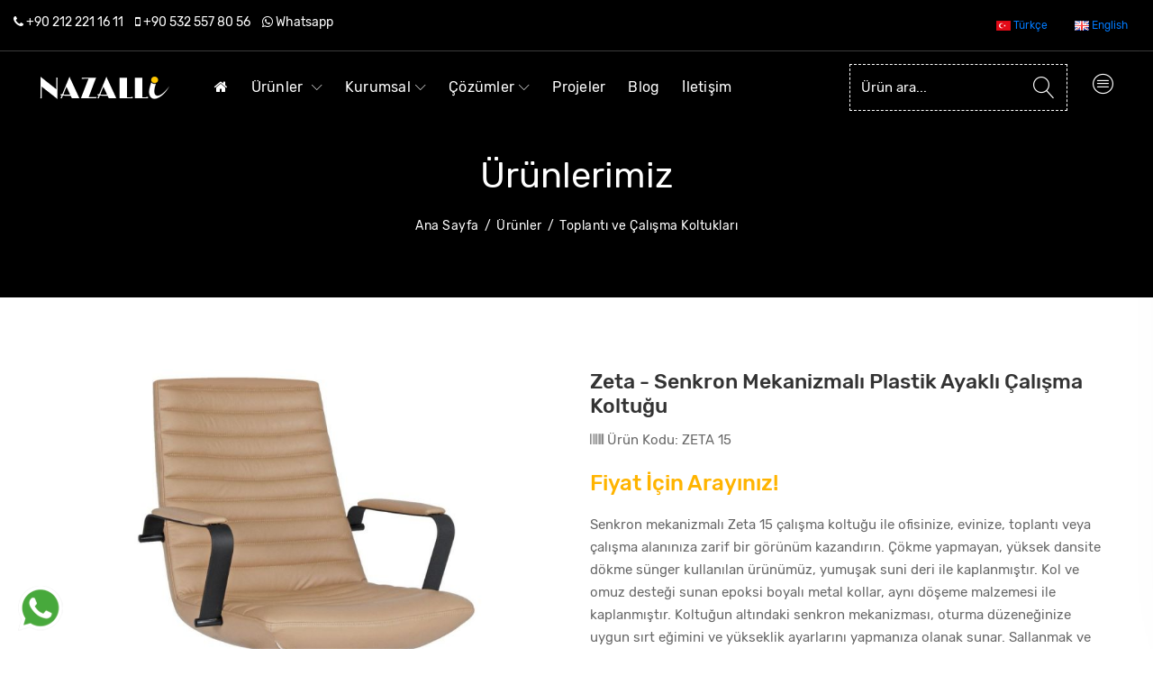

--- FILE ---
content_type: text/html; charset=UTF-8
request_url: https://www.nazalli.net/urun-965/toplanti-ve-calisma-koltugu-zeta-senkron-mekanizmali-boyali-kollu-plastik-yildiz-ayakli
body_size: 7599
content:
<!doctype html>
<html class="no-js" dir="ltr" lang="tr">
<head>
<meta charset="utf-8">
<meta http-equiv="x-ua-compatible" content="ie=edge">
<title>Toplantı ve Çalışma Koltuğu Zeta Senkron Mekanizmalı Boyalı Kollu Plastik Yıldız Ayaklı</title>
<meta name="description" content="Senkron mekanizmalı Zeta 15 çalışma koltuğu ile ofisinize, evinize, toplantı veya çalışma alanınıza zarif bir görünüm kazandırın. Çökme yapmayan, yüksek dansite dökme sünger kullanılan ürünümüz, yumuşak suni deri ile kaplanmıştır. Kol ve omuz desteği sunan epoksi boyalı metal kollar, aynı döşeme malzemesi ile kaplanmıştır. Koltuğun altındaki senkron mekanizması, oturma düzeneğinize uygun sırt eğimini ve yükseklik ayarlarını yapmanıza olanak sunar. Sallanmak ve yaslanmak için gereken gerginlik kuvvetini artırmak veya azaltmak için koltuğun altındaki ayar düğmesini çevirmeniz yeterlidir. 360 derece dönebilen plastik yıldız ayak ve 5 akışkan tekerlek zeminde gezinmeyi kolaylaştırır.">
<meta name="keywords" content="Zeta - Senkron Mekanizmalı Plastik Ayaklı Çalışma Koltuğu, ofis koltukları, ofis sandalyeleri, fileli koltuk, toplantı koltukları, ofis mobilyaları, bar tabureleri, ofis yönetici koltukları, bekleme ve misafir koltukları, konferans koltukları, otel mobilyaları" />
<meta name="viewport" content="width=device-width, initial-scale=1">
<meta name="robots" content="index,follow"/>
<base href="https://www.nazalli.net/" />
<link rel="canonical" href="https://www.nazalli.net/urun-965/toplanti-ve-calisma-koltugu-zeta-senkron-mekanizmali-boyali-kollu-plastik-yildiz-ayakli" />
<link rel="alternate" hreflang="en" href="https://www.nazalli.net/en/product-detail-965/meeting-and-conference-chair-zeta-with-synchron-mechanism-plastic-leg" />
<link href="images/favicon.ico" type="img/x-icon" rel="shortcut icon">
<link rel="stylesheet" href="css/bootstrap.min.css">
<link rel="stylesheet" href="css/iconfont.min.css">
<link rel="stylesheet" href="css/helper.css">
<link rel="stylesheet" href="css/plugins.css">
<link rel="stylesheet" href="css/style.css">
<script src="js/modernizr-2.8.3.min.js"></script></head>
<body>
<!-- Google Tag Manager Nazalli Net by AdresGezgini --> <noscript><iframe src="//www.googletagmanager.com/ns.html?id=GTM-WS2NKQ7" height="0" width="0" style="display:none;visibility:hidden"></iframe></noscript> <script>(function(w,d,s,l,i){w[l]=w[l]||[];w[l].push({'gtm.start': new Date().getTime(),event:'gtm.js'});var f=d.getElementsByTagName(s)[0], j=d.createElement(s),dl=l!='dataLayer'?'&l='+l:'';j.async=true;j.src= '//www.googletagmanager.com/gtm.js?id='+i+dl;f.parentNode.insertBefore(j,f); })(window,document,'script','dataLayer','GTM-WS2NKQ7');</script> <!-- End Google Tag Manager Nazalli Net by AdresGezgini -->
<div id="main-wrapper">
<header class="header header-transparent header-center header-sticky d-none d-lg-block">
<div class="header-top">
<div class="container-fluid">
<div class="row">
<div class="header-top-contact text-left col-lg-6 col-md-12">
<ul>
<li><i class="fa fa-phone"></i> <a href="tel:+90 212 221 16 11"> +90 212 221 16 11</a>
<i style="margin-left:10px;" class="fa fa-mobile"></i> <a href="tel:+90 532 557 80 56"> +90 532 557 80 56</a>
<i style="margin-left:10px;" class="fa fa-whatsapp"></i> <a target="_blank" href="https://api.whatsapp.com/send?phone=90 532 557 80 56&text=Merhaba, bir konuda yardımınıza ihtiyacım var."> Whatsapp</a></li></ul></div>
<div class="header-top-contact text-right col-lg-6 col-md-12">                               
<a href="javascript:void(0)"><button style="font-size:12px;" class="btn btn-link btn-block language-select" type="button" name="Türkçe"><img src="images/tr.png" alt="Türkçe" title="Türkçe" /> Türkçe</button></a>
<a href="en/product-detail-965/meeting-and-conference-chair-zeta-with-synchron-mechanism-plastic-leg"><button style="font-size:12px;" class="btn btn-link btn-block language-select" type="button" name="English"><img src="images/en.png" alt="English" title="English" /> English</button></a></div></div></div></div>
<div class="header-bottom menu-right">
<div class="container-fluid pl-30 pr-30">
<div class="row align-items-center">
<div class="col-xl-2 col-12 text-center mt-20 mb-20">
<div class="logo">
<a href="anasayfa"><img src="images/logo-beyaz.png" alt="Nazalli Ofis Mobilyaları"></a></div></div>
<div class="col-xl-8 col-12">
<nav class="main-menu">
<ul>
<li><a href="anasayfa"><i class="fa fa-home"></i></a></li>
<li><a href="urunler">Ürünler <span class="lnr lnr-chevron-down"></span></a>
<ul class="mega-menu four-column">
<li><a href="kategori-16/makam-ve-yonetici-masa-takimlari">Makam ve Yönetici Masa Takımları</a></li><li><a href="kategori-15/ofis-personel-masalari">Personel Masaları</a></li><li><a href="kategori-12/calisma-gruplari">Çalışma Grupları</a></li><li><a href="kategori-13/toplanti-masalari">Toplantı Masaları</a></li><li><a href="kategori-14/ofis-dolaplari">Ofis Dolapları</a></li><li><a href="kategori-17/karsilama-bankolari">Karşılama Bankoları</a></li><li><a href="kategori-19/kesonlar">Kesonlar</a></li><li><a href="kategori-18/soyunma-dolaplari">Soyunma Dolapları</a></li><li><a href="kategori-3/yonetici-koltuklari">Yönetici Koltukları</a></li><li><a href="kategori-5/toplanti-ve-calisma-koltuklari">Toplantı ve Çalışma Koltukları</a></li><li><a href="kategori-4/fileli-ofis-koltuklari">Fileli Koltuklar</a></li><li><a href="kategori-6/bekleme-ve-misafir-koltuklari">Bekleme ve Misafir Koltukları</a></li><li><a href="kategori-7/ofis-kanepeleri">Ofis Kanepeleri</a></li><li><a href="kategori-9/bar-tabureleri">Bar Tabureleri</a></li><li><a href="kategori-8/sandalyeler">Sandalyeler</a></li><li><a href="kategori-2/konferans-koltuklari">Konferans Koltukları</a></li><li><a href="kategori-1/sinema-ve-tiyatro-koltuklari">Sinema ve Tiyatro Koltukları</a></li><li><a href="kategori-21/oyuncu-koltuklari">Oyuncu Koltukları</a></li><li><a href="kategori-11/okul-ve-amfi-siralari">Okul ve Amfi Sıraları</a></li><li><a href="kategori-10/ofis-kapilari">Kapılar</a></li><li><a href="kategori-20/sezlonglar">Şezlonglar</a></li></ul></li>
<li>
<a href="sayfa-1/kurumsal">Kurumsal<span class='lnr lnr-chevron-down'></span></a><ul class="sub-menu">
<li><a href="alt-sayfa-6/uretim-tesisleri">Üretim Tesisleri</a></li><li><a href="alt-sayfa-7/vizyonumuz">Vizyonumuz</a></li><li><a href="alt-sayfa-8/misyonumuz">Misyonumuz</a></li><li><a href="alt-sayfa-9/kalite-politikamiz">Kalite Politikamız</a></li><li><a href="alt-sayfa-10/hizmetlerimiz">Hizmetlerimiz</a></li></ul></li><li>
<a href="sayfa-2/cozumler">Çözümler<span class='lnr lnr-chevron-down'></span></a><ul class="sub-menu">
<li><a href="alt-sayfa-1/egitim">Eğitim</a></li><li><a href="alt-sayfa-2/saglik">Sağlık</a></li><li><a href="alt-sayfa-4/cagri-merkezi">Çağrı Merkezi</a></li><li><a href="alt-sayfa-5/terminal">Terminal</a></li></ul></li><li><a href="projeler">Projeler</a></li>
<li><a href="blog">Blog</a></li>
<li><a href="iletisim">İletişim</a></li></ul></nav></div>
<div class="col-xl-2 col-12 d-flex justify-content-xl-end justify-content-center">
<div style="border:#FFFFFF dashed 1px; padding-left:10px;" class="header-search-area">
<div class="header-search-form">
<form name="form" id="form" method="get" action="arama">
<input type="text" name="search" placeholder="Ürün ara...">
<button><span class="lnr lnr-magnifier"></span></button></form></div></div>
<ul class="ht-us-menu">
<li><a href="javascript:void(0)"><span class="lnr lnr-menu-circle"></span></a>
<ul class="ht-dropdown right">
<h4>Kataloglar</h4>
<li><a target='_blank' href="uploads/kataloglar/konferans-koltuklari-2018.pdf">Konferans Koltukları Katalog</a></li><li><a target='_blank' href="uploads/kataloglar/nazalli-ofis-koltuk-katalog-2026.pdf">Ofis Koltukları Katalog ve Fiyat Listesi</a></li><li><a target='_blank' href="uploads/kataloglar/Nazalli-Office-Furniture.pdf">Ofis Mobilyaları Fiyat Listesi</a></li><li><a target='_blank' href="uploads/kataloglar/katalog-office-furniture.pdf">Ofis Mobilyaları Katalog</a></li></ul></li></ul></div></div></div></div></header>
<header class="header-mobile d-block d-lg-none">
<div class="header-bottom menu-right">
<div class="container">
<div class="row">
<div class="col-12">
<div class="header-mobile-navigation d-block d-lg-none">
<div class="row align-items-center">
<div class="col-6 col-md-6">
<div class="header-logo">
<a href="anasayfa"><img src="images/logo-siyah.png" class="img-fluid" alt="Nazalli Ofis Mobilyaları"></a></div></div>
<div class="col-6 col-md-6">
<div class="mobile-navigation text-right">
<div class="header-icon-wrapper">
<ul class="icon-list justify-content-end">
<li><a href="javascript:void(0)" class="mobile-menu-icon" id="mobile-menu-trigger"><i class="lnr lnr-menu"></i></a></li></ul></div></div></div></div></div></div></div>
<div class="row">
<div class="col-12 d-flex d-lg-none">
<div class="mobile-menu"></div></div></div></div></div></header>
<div class="offcanvas-mobile-menu" id="offcanvas-mobile-menu">
<a href="javascript:void(0)" class="offcanvas-menu-close" id="offcanvas-menu-close-trigger">
<i class="lnr lnr-cross"></i></a>
<div class="offcanvas-wrapper">
<div class="offcanvas-inner-content">
<div class="offcanvas-mobile-search-area">
<form name="form" id="form" method="get" action="arama">
<input type="text" name="search" placeholder="Ürün ara...">
<button type="submit"><i class="lnr lnr-magnifier"></i></button></form></div>
<nav class="offcanvas-navigation">
<ul>
<li class="menu-item-has-children"><a href="anasayfa">Ana Sayfa</a></li>
<li class="menu-item-has-children"><a href="urunler">Ürünler</a>
<ul class="submenu2">
<li class='menu-item-has-children'><a href="kategori-16/makam-ve-yonetici-masa-takimlari">Makam ve Yönetici Masa Takımları</a></li><li class='menu-item-has-children'><a href="kategori-15/ofis-personel-masalari">Personel Masaları</a></li><li class='menu-item-has-children'><a href="kategori-12/calisma-gruplari">Çalışma Grupları</a></li><li class='menu-item-has-children'><a href="kategori-13/toplanti-masalari">Toplantı Masaları</a></li><li class='menu-item-has-children'><a href="kategori-14/ofis-dolaplari">Ofis Dolapları</a></li><li class='menu-item-has-children'><a href="kategori-17/karsilama-bankolari">Karşılama Bankoları</a></li><li class='menu-item-has-children'><a href="kategori-19/kesonlar">Kesonlar</a></li><li class='menu-item-has-children'><a href="kategori-18/soyunma-dolaplari">Soyunma Dolapları</a></li><li class='menu-item-has-children'><a href="kategori-3/yonetici-koltuklari">Yönetici Koltukları</a></li><li class='menu-item-has-children'><a href="kategori-5/toplanti-ve-calisma-koltuklari">Toplantı ve Çalışma Koltukları</a></li><li class='menu-item-has-children'><a href="kategori-4/fileli-ofis-koltuklari">Fileli Koltuklar</a></li><li class='menu-item-has-children'><a href="kategori-6/bekleme-ve-misafir-koltuklari">Bekleme ve Misafir Koltukları</a></li><li class='menu-item-has-children'><a href="kategori-7/ofis-kanepeleri">Ofis Kanepeleri</a></li><li class='menu-item-has-children'><a href="kategori-9/bar-tabureleri">Bar Tabureleri</a></li><li class='menu-item-has-children'><a href="kategori-8/sandalyeler">Sandalyeler</a></li><li class='menu-item-has-children'><a href="kategori-2/konferans-koltuklari">Konferans Koltukları</a></li><li class='menu-item-has-children'><a href="kategori-1/sinema-ve-tiyatro-koltuklari">Sinema ve Tiyatro Koltukları</a></li><li class='menu-item-has-children'><a href="kategori-21/oyuncu-koltuklari">Oyuncu Koltukları</a></li><li class='menu-item-has-children'><a href="kategori-11/okul-ve-amfi-siralari">Okul ve Amfi Sıraları</a></li><li class='menu-item-has-children'><a href="kategori-10/ofis-kapilari">Kapılar</a></li><li class='menu-item-has-children'><a href="kategori-20/sezlonglar">Şezlonglar</a></li></ul></li>
<li class="menu-item-has-children">
<a href="sayfa-1/kurumsal">Kurumsal</a><ul class="submenu2">
<li><a href="alt-sayfa-6/uretim-tesisleri">Üretim Tesisleri</a></li><li><a href="alt-sayfa-7/vizyonumuz">Vizyonumuz</a></li><li><a href="alt-sayfa-8/misyonumuz">Misyonumuz</a></li><li><a href="alt-sayfa-9/kalite-politikamiz">Kalite Politikamız</a></li><li><a href="alt-sayfa-10/hizmetlerimiz">Hizmetlerimiz</a></li></ul></li><li class="menu-item-has-children">
<a href="sayfa-2/cozumler">Çözümler</a><ul class="submenu2">
<li><a href="alt-sayfa-1/egitim">Eğitim</a></li><li><a href="alt-sayfa-2/saglik">Sağlık</a></li><li><a href="alt-sayfa-4/cagri-merkezi">Çağrı Merkezi</a></li><li><a href="alt-sayfa-5/terminal">Terminal</a></li></ul></li><li class="menu-item-has-children"><a href="blog">Blog</a></li>
<li class="menu-item-has-children"><a href="iletisim">İletişim</a></li></ul></nav>
<div class="offcanvas-settings">
<nav class="offcanvas-navigation">
<ul>
<li class="menu-item-has-children"><a href="#">KATALOGLAR</a>
<ul class="submenu2">
<li><a target='_blank' href="uploads/kataloglar/konferans-koltuklari-2018.pdf">Konferans Koltukları Katalog</a></li><li><a target='_blank' href="uploads/kataloglar/nazalli-ofis-koltuk-katalog-2026.pdf">Ofis Koltukları Katalog ve Fiyat Listesi</a></li><li><a target='_blank' href="uploads/kataloglar/Nazalli-Office-Furniture.pdf">Ofis Mobilyaları Fiyat Listesi</a></li><li><a target='_blank' href="uploads/kataloglar/katalog-office-furniture.pdf">Ofis Mobilyaları Katalog</a></li></ul></li>
<li class="menu-item-has-children"><a href="#">LANGUAGE: EN-TR </a>
<ul class="submenu2">
<li><a href="en/product-detail-965/meeting-and-conference-chair-zeta-with-synchron-mechanism-plastic-leg"><img src="images/en.png" alt="English"> English</a></li>
<li><a href="javascript:void(0)"><img src="images/tr.png" alt="Türkçe"> Türkçe</a></li></ul></li></ul></nav></div>
<div class="offcanvas-widget-area">
<div class="off-canvas-contact-widget">
<div class="header-contact-info">
<ul class="header-contact-info-list">
<li><i class="fa fa-phone"></i> <a href="tel:+90 212 221 16 11">+90 212 221 16 11</a></li>
<li><i class="fa fa-mobile"></i> <a href="tel:+90 532 557 80 56">+90 532 557 80 56</a></li>
<li><i class="fa fa-envelope"></i> <a href="mailto:info@nazalli.net">info@nazalli.net</a></li></ul></div></div>
<div class="off-canvas-widget-social">
<a href="https://tr-tr.facebook.com/ofissandalyesi/" title="Facebook"><i class="fa fa-facebook"></i></a>	
	
<a href="https://www.instagram.com/casellakoltuk/" title="Instagram"><i class="fa fa-instagram"></i></a>	
<a href="https://www.youtube.com/user/ofismobilyalari" title="Youtube"><i class="fa fa-youtube-play"></i></a>	
<a target="_blank" title="Whatsapp" href="https://api.whatsapp.com/send?phone=90 532 557 80 56&text=Merhaba, bir konuda yardımınıza ihtiyacım var."><i class="fa fa-whatsapp"></i></a></div></div></div></div></div>
<div class="page-banner-section section bg_image--1" style="background-image:url(uploads/header/urun/header.jpg);">
<div class="container">
<div class="row">
<div class="col">
<div class="page-banner text-center">
<h2>Ürünlerimiz</h2>
<ul class="page-breadcrumb">
<li><a href="anasayfa">Ana Sayfa</a></li>
<li><a href="urunler">Ürünler</a></li>
<li><a href="kategori-5/toplanti-ve-calisma-koltuklari">Toplantı ve Çalışma Koltukları</a></li></ul></div></div></div></div></div>
<div class="single-product-section section pt-100 pt-lg-80 pt-md-70 pt-sm-60 pt-xs-50 pb-100 pb-lg-80 pb-md-70 pb-sm-30 pb-xs-20">
<div class="container">
<div class="row">
<div class="col-12">
<div class="shop-area">
<div class="row">
<div class="col-lg-6">
<div class="product-details-left">
<div class="product-details-images slider-lg-image-1">
<div class="lg-image">
<img src="uploads/urunler/toplanti-sandalyesi-zeta15.jpg" alt="Zeta - Senkron Mekanizmalı Plastik Ayaklı Çalışma Koltuğu">
<a href="uploads/urunler/toplanti-sandalyesi-zeta15.jpg" class="popup-img venobox" data-gall="myGallery"><i class="fa fa-expand"></i></a></div>
<div class="lg-image">
<img src="uploads/urunresimleri/toplanti-sandalyesi-zeta15-1.jpg" alt="Toplantı ve Çalışma Koltuğu Zeta Senkron Mekanizmalı Boyalı Kollu Plastik Yıldız Ayaklı" />
<a href="uploads/urunresimleri/toplanti-sandalyesi-zeta15-1.jpg" class="popup-img venobox" data-gall="myGallery"><i class="fa fa-expand"></i></a></div>
</div>
                                
<div class="product-details-thumbs slider-thumbs-1">
<div class="sm-image"><img src="uploads/urunler/toplanti-sandalyesi-zeta15.jpg" width='150' height='150' alt="Zeta - Senkron Mekanizmalı Plastik Ayaklı Çalışma Koltuğu" /></div>
<div class="sm-image"><img src="uploads/urunresimleri/toplanti-sandalyesi-zeta15-1.jpg" width='150' height='150' alt="Toplantı ve Çalışma Koltuğu Zeta Senkron Mekanizmalı Boyalı Kollu Plastik Yıldız Ayaklı" /></div>
</div></div></div>
<div class="col-lg-6">
<div class="product-details-content">
<h2>Zeta - Senkron Mekanizmalı Plastik Ayaklı Çalışma Koltuğu</h2>
<div class="single-product-reviews">
<i class="fa fa-barcode"></i> Ürün Kodu: ZETA 15</div>
<div class="single-product-price">
<span class="price new-price">Fiyat İçin Arayınız!</span></div><div class="product-description">
<p>Senkron mekanizmalı Zeta 15 çalışma koltuğu ile ofisinize, evinize, toplantı veya çalışma alanınıza zarif bir görünüm kazandırın. Çökme yapmayan, yüksek dansite dökme sünger kullanılan ürünümüz, yumuşak suni deri ile kaplanmıştır. Kol ve omuz desteği sunan epoksi boyalı metal kollar, aynı döşeme malzemesi ile kaplanmıştır. Koltuğun altındaki senkron mekanizması, oturma düzeneğinize uygun sırt eğimini ve yükseklik ayarlarını yapmanıza olanak sunar. Sallanmak ve yaslanmak için gereken gerginlik kuvvetini artırmak veya azaltmak için koltuğun altındaki ayar düğmesini çevirmeniz yeterlidir. 360 derece dönebilen plastik yıldız ayak ve 5 akışkan tekerlek zeminde gezinmeyi kolaylaştırır.</p>
<p><i class="fa fa-eye"></i> 30532 kez görüntülendi - <i class="fa fa-inbox"></i> Stokta Var</p></div>
<div class="single-product-quantity">
<div class="add-to-link">
<a href="tel:+90 532 557 80 56"><button class=" btn btn-outline-dark"><i class="fa fa-phone"></i>ARA</button></a>
<a title="Sipariş Ver" target="_blank" href="https://api.whatsapp.com/send?phone=90 532 557 80 56&text=Merhaba, sipariş vermek istiyorum."><button class=" btn btn-outline-dark"><i class="fa fa-whatsapp"></i>SİPARİŞ</button></a></div></div>
<h3 class='btn btn-dark'><a href="model-172/zeta-serisi-ofis-koltuklari-ofis-mobilyalari">Zeta serisine ait tüm ürünler</a></h3><div class="product-meta">
<span class="posted-in">KATALOGLAR:</span>
<li><a target="_blank" href="uploads/kartela/file-renkleri_4.pdf">File Renkleri</a></li><li><a target="_blank" href="uploads/kartela/hakiki-deri-renkleri_5.pdf">Hakiki Deri Renkleri</a></li><li><a target="_blank" href="uploads/kartela/kumas-renkleri_5.pdf">Kumaş Renkleri</a></li><li><a target="_blank" href="uploads/kartela/suni-deri-renkleri_5.pdf">Suni Deri Renkleri</a></li></div><div class="single-product-sharing">
<h3>BU ÜRÜNÜ PAYLAŞ</h3>
<ul>
<li><a title="Facebook'ta paylaş" target="_blank" href="http://www.facebook.com/sharer.php?u=www.nazalli.net/urun-965/toplanti-ve-calisma-koltugu-zeta-senkron-mekanizmali-boyali-kollu-plastik-yildiz-ayakli&amp;t=Zeta - Senkron Mekanizmalı Plastik Ayaklı Çalışma Koltuğu"><i class="fa fa-facebook"></i></a></li>
<li><a title="Twitter'da paylaş" href="https://twitter.com/share" target="_blank" data-url="www.nazalli.net/urun-965/toplanti-ve-calisma-koltugu-zeta-senkron-mekanizmali-boyali-kollu-plastik-yildiz-ayakli" data-lang="tr" ><i class="fa fa-twitter"></i></a></li>
<li><a title="Whatsapp'ta paylaş" target="_blank" href="whatsapp://send?text=www.nazalli.net/urun-965/toplanti-ve-calisma-koltugu-zeta-senkron-mekanizmali-boyali-kollu-plastik-yildiz-ayakli" data-action="share/whatsapp/share"><i class="fa fa-whatsapp"></i></a></li>
<li><a href="javascript:void(0)" onClick="window.print();" title="Sayfayı yazdır"><i class="fa fa-print"></i></a></li></ul>
</div></div></div></div></div></div></div></div></div>
<div class="product-description-review-section section">
<div class="container">
<div class="row">
<div class="col-md-12">
<div class="product-review-tab section">
<ul class="nav dec-and-review-menu">
<li><a class="active" data-toggle="tab" href="#aciklama">Ürün Açıklaması</a></li>
<li><a data-toggle="tab" href="#siparis">Teklif İste</a></li></ul>
<div class="tab-content product-review-content-tab">
<div class="tab-pane fade active show" id="aciklama">
<div class="single-product-description">
<ul>
	<li>
		&bull; 360 derece d&ouml;nme &ouml;zelliğine sahiptir.</li>
	<li>
		&bull; Y&uuml;ksek manevra yeteneğine sahip, sessiz tekerlekleri sayesinde her y&ouml;ne kolayca hareket edebilir. Tekerlekler, parkelere ve halılara zarar vermez, iz yapmaz.</li>
	<li>
		&bull; Senkron veya multitilt mekanizmalı &uuml;retim se&ccedil;eneklerimiz mevcuttur.</li>
	<li>
		&bull;&nbsp;Oturak y&uuml;ksekliği ve sırt a&ccedil;ısı oturma d&uuml;zeneğinize en uygun noktada sabitlenebilir.</li>
	<li>
		&bull; Koltuklarımız ergonomik olarak tasarlanmıştır. İnsan anatomisine uygundur. Bel, sırt ve boyun ağrısı yapmaz. Sağladığı optimum konfor sayesinde kullanıcısını dinlendirir.</li>
	<li>
		&bull; Her renk file, kumaş, suni deri ve hakiki deri ile &uuml;retim yapılır.</li>
	<li>
		&bull; &Uuml;r&uuml;nlerimizde kullanılan t&uuml;m kumaşlar alev almaz ve leke itici &ouml;zelliğe sahiptir. Nemli bir bezle kolayca temizlenebilir.</li>
	<li>
		&bull; &Uuml;r&uuml;nlerimiz en iyi kalite malzemeden &uuml;retilir. İnsan sağlığına zararlı hi&ccedil;bir kansorejen madde i&ccedil;ermez.</li>
	<li>
		&bull; Sağlam ve dayanıklı profilden imal edilen t&uuml;m metal aksam, korozyona karşı elektrostatik boya ile kaplanmıştır.</li>
	<li>
		&bull; T&uuml;m &uuml;r&uuml;nlerimiz 10 yıl yedek par&ccedil;a desteğine sahiptir.</li>
	<li>
		&bull; TSE belgeli ve 2 yıl garantilidir.</li>
	<li>
		&bull; T&uuml;rkiye&#39;nin t&uuml;m il ve il&ccedil;elerine anlaşmalı kargo ile g&ouml;nderim yapılır.</li>
	<li>
		&bull; Detaylı bilgi i&ccedil;in m&uuml;şteri temsilcimizle g&ouml;r&uuml;şmeniz rica olunur.</li>
</ul>
</div></div>
<div class="tab-pane fade" id="siparis">
<div class="review-page-comment">
<h2>Lütfen Otomatik Yazılı Olanlar Hariç Tüm Alanları Doldurunuz!</h2>
<div class="review-form-wrapper">
<div class="review-form">
<form name="form1" method="post" action="siparis">
<div class="input-element">
<div class="review-comment-form-author">
<label>İsim</label>
<input required="required" name="isim" type="text"></div>
<div class="review-comment-form-author">
<label>Email</label>
<input required="required" name="posta" type="text"></div>                                                        
<div class="review-comment-form-author">
<label>Telefon</label>
<input required="required" name="phone" type="text"></div>                                                        
<div class="review-comment-form-author">
<label>Ürün Kodu</label>
<input required="required" name="urunkodu" type="text" value="ZETA 15"></div>
<div class="review-comment-form-author">
<label>Ürün Adı</label>
<input required="required" name="urunadi" type="text" value="Zeta - Senkron Mekanizmalı Plastik Ayaklı Çalışma Koltuğu"></div>  
<div class="review-comment-form-author">
<label>Adet</label>
<input required="required" name="adet" type="text"></div>       
<div class="comment-form-comment">
<label>Mesajınız</label>
<textarea name="aciklama" cols="40" rows="5"></textarea></div>   
<div class="comment-submit">
<button type="submit" class="form-button">Gönder</button></div></div></form></div></div></div></div></div></div></div></div></div></div>
<div class="product-section section sb-border pt-75 pt-lg-55 pt-md-45 pt-sm-35 pt-xs-25 pb-55 pb-lg-35 pb-md-25 pb-sm-15 pb-xs-5">
<div class="container">
<div class="row">
<div class="col-12">
<div class="section-title text-center mb-40 pt-20">
<h1>Bu Ürünlerde İlginizi Çekebilir</h1></div></div></div>
<div class="row product-slider-two">
<div class="col-lg-12">
<div class="single-grid-product mb-40">
<div class="product-image">
    
    <a href='urun-449/toplanti-koltugu-nitro-boru-ayakli-tekerlekli-katlanabilir'><img class='img-fluid' src='uploads/urunler/fileli-toplanti-calisma-koltugu_16.jpg' width='300' height='300' alt='Nitro - Boru Ayaklı Tekerlekli Katlanabilir Toplantı Koltuğu' /><img class='img-fluid' src='uploads/urunresimleri/fileli-toplanti-calisma-koltugu1_1.jpg' width='300' height='300' alt='Nitro - Boru Ayaklı Tekerlekli Katlanabilir Toplantı Koltuğu' /></a></div>
<div class="product-content">
<h3 class="title text-center" style="height:40px;overflow:hidden;font-weight:500;"><a href="urun-449/toplanti-koltugu-nitro-boru-ayakli-tekerlekli-katlanabilir">Nitro - Boru Ayaklı Tekerlekli Katlanabilir Toplantı Koltuğu</a></h3>
<div class="product-category-rating">
<p><span class="discounted-price">Fiyat Sorunuz</span></p>
<span class="rating"><span>Kod: NT70</span></span></div>
<a style='width:100%;' href="urun-449/toplanti-koltugu-nitro-boru-ayakli-tekerlekli-katlanabilir"><button class='btn btn-dark btn-block'>Ürünü İncele</button></a></div></div></div><div class="col-lg-12">
<div class="single-grid-product mb-40">
<div class="product-image">
            <div class="product-label">
            <span class="new">Fırsat</span>
        </div>
    
    <a href='urun-1178/fileli-toplanti-ve-calisma-koltugu-sunset-ayarli-kollu-bel-destekli-multitilt-mekanizmali'><img class='img-fluid' src='uploads/urunler/toplanti-koltugu-sunset11.jpg' width='300' height='300' alt='Sunset - Ayarlı Kollu Fileli Toplantı ve Çalışma Koltuğu' /></a></div>
<div class="product-content">
<h3 class="title text-center" style="height:40px;overflow:hidden;font-weight:500;"><a href="urun-1178/fileli-toplanti-ve-calisma-koltugu-sunset-ayarli-kollu-bel-destekli-multitilt-mekanizmali">Sunset - Ayarlı Kollu Fileli Toplantı ve Çalışma Koltuğu</a></h3>
<div class="product-category-rating">
<p><span class="discounted-price">Fiyat Sorunuz</span></p>
<span class="rating"><span>Kod: SUNSET 11</span></span></div>
<a style='width:100%;' href="urun-1178/fileli-toplanti-ve-calisma-koltugu-sunset-ayarli-kollu-bel-destekli-multitilt-mekanizmali"><button class='btn btn-dark btn-block'>Ürünü İncele</button></a></div></div></div><div class="col-lg-12">
<div class="single-grid-product mb-40">
<div class="product-image">
            <div class="product-label">
            <span class="new">Fırsat</span>
        </div>
    
    <a href='urun-1030/toplanti-ve-calisma-koltugu-viva-multi-tilt-mekanizmali-aluminyum-ayakli'><img class='img-fluid' src='uploads/urunler/toplanti-calisma-koltugu-viva02.jpg' width='300' height='300' alt='Viva - Alüminyum Ayaklı Toplantı ve Çalışma Koltuğu' /><img class='img-fluid' src='uploads/urunresimleri/toplanti-calisma-koltugu-viva02-1.jpg' width='300' height='300' alt='Viva - Alüminyum Ayaklı Toplantı ve Çalışma Koltuğu' /></a></div>
<div class="product-content">
<h3 class="title text-center" style="height:40px;overflow:hidden;font-weight:500;"><a href="urun-1030/toplanti-ve-calisma-koltugu-viva-multi-tilt-mekanizmali-aluminyum-ayakli">Viva - Alüminyum Ayaklı Toplantı ve Çalışma Koltuğu</a></h3>
<div class="product-category-rating">
<p><span class="discounted-price">Fiyat Sorunuz</span></p>
<span class="rating"><span>Kod: VİVA 02</span></span></div>
<a style='width:100%;' href="urun-1030/toplanti-ve-calisma-koltugu-viva-multi-tilt-mekanizmali-aluminyum-ayakli"><button class='btn btn-dark btn-block'>Ürünü İncele</button></a></div></div></div><div class="col-lg-12">
<div class="single-grid-product mb-40">
<div class="product-image">
    
    <a href='urun-963/toplanti-ve-calisma-koltugu-tiffany-multitilt-mekanizmali-ayarli-kollu-aluminyum-ayakli'><img class='img-fluid' src='uploads/urunler/tiffany-toplanti-sandalyesi-tfn71.jpg' width='300' height='300' alt='Tiffany - Multi Tilt Mekanizmalı Ayarlı Kollu Çalışma Koltuğu' /></a></div>
<div class="product-content">
<h3 class="title text-center" style="height:40px;overflow:hidden;font-weight:500;"><a href="urun-963/toplanti-ve-calisma-koltugu-tiffany-multitilt-mekanizmali-ayarli-kollu-aluminyum-ayakli">Tiffany - Multi Tilt Mekanizmalı Ayarlı Kollu Çalışma Koltuğu</a></h3>
<div class="product-category-rating">
<p><span class="discounted-price">Fiyat Sorunuz</span></p>
<span class="rating"><span>Kod: TFN71</span></span></div>
<a style='width:100%;' href="urun-963/toplanti-ve-calisma-koltugu-tiffany-multitilt-mekanizmali-ayarli-kollu-aluminyum-ayakli"><button class='btn btn-dark btn-block'>Ürünü İncele</button></a></div></div></div><div class="col-lg-12">
<div class="single-grid-product mb-40">
<div class="product-image">
    
    <a href='urun-935/toplanti-ve-calisma-koltugu-lenova-multitilt-mekanizmali-aluminyum-yildiz-ayakli-bel-destekli'><img class='img-fluid' src='uploads/urunler/lenova-toplanti-sandalyesi-lnv61.jpg' width='300' height='300' alt='Lenova - Multitilt Mekanizmalı Alüminyum Ayaklı Çalışma Koltuğu' /></a></div>
<div class="product-content">
<h3 class="title text-center" style="height:40px;overflow:hidden;font-weight:500;"><a href="urun-935/toplanti-ve-calisma-koltugu-lenova-multitilt-mekanizmali-aluminyum-yildiz-ayakli-bel-destekli">Lenova - Multitilt Mekanizmalı Alüminyum Ayaklı Çalışma Koltuğu</a></h3>
<div class="product-category-rating">
<p><span class="discounted-price">Fiyat Sorunuz</span></p>
<span class="rating"><span>Kod: LNV61</span></span></div>
<a style='width:100%;' href="urun-935/toplanti-ve-calisma-koltugu-lenova-multitilt-mekanizmali-aluminyum-yildiz-ayakli-bel-destekli"><button class='btn btn-dark btn-block'>Ürünü İncele</button></a></div></div></div><div class="col-lg-12">
<div class="single-grid-product mb-40">
<div class="product-image">
    
    <a href='urun-952/toplanti-koltugu-santa-multi-tilt-mekanizmali-aluminyum-ayakli-ve-kolcakli'><img class='img-fluid' src='uploads/urunler/toplanti-sandalyesi-santa02.jpg' width='300' height='300' alt='Santa - Multi Tilt Mekanizmalı Toplantı Koltuğu' /></a></div>
<div class="product-content">
<h3 class="title text-center" style="height:40px;overflow:hidden;font-weight:500;"><a href="urun-952/toplanti-koltugu-santa-multi-tilt-mekanizmali-aluminyum-ayakli-ve-kolcakli">Santa - Multi Tilt Mekanizmalı Toplantı Koltuğu</a></h3>
<div class="product-category-rating">
<p><span class="discounted-price">Fiyat Sorunuz</span></p>
<span class="rating"><span>Kod: SANTA 02</span></span></div>
<a style='width:100%;' href="urun-952/toplanti-koltugu-santa-multi-tilt-mekanizmali-aluminyum-ayakli-ve-kolcakli"><button class='btn btn-dark btn-block'>Ürünü İncele</button></a></div></div></div><div class="col-lg-12">
<div class="single-grid-product mb-40">
<div class="product-image">
    
    <a href='urun-1105/calisma-koltugu-meta-multitilt-mekanizmali-aluminyum-ayakli-sabit-kollu'><img class='img-fluid' src='uploads/urunler/calisma-koltugu-meta21.jpg' width='300' height='300' alt='Meta - Multi Tilt Mekanizmalı Alüminyum Ayaklı Çalışma Koltuğu' /></a></div>
<div class="product-content">
<h3 class="title text-center" style="height:40px;overflow:hidden;font-weight:500;"><a href="urun-1105/calisma-koltugu-meta-multitilt-mekanizmali-aluminyum-ayakli-sabit-kollu">Meta - Multi Tilt Mekanizmalı Alüminyum Ayaklı Çalışma Koltuğu</a></h3>
<div class="product-category-rating">
<p><span class="discounted-price">Fiyat Sorunuz</span></p>
<span class="rating"><span>Kod: META 21</span></span></div>
<a style='width:100%;' href="urun-1105/calisma-koltugu-meta-multitilt-mekanizmali-aluminyum-ayakli-sabit-kollu"><button class='btn btn-dark btn-block'>Ürünü İncele</button></a></div></div></div><div class="col-lg-12">
<div class="single-grid-product mb-40">
<div class="product-image">
    
    <a href='urun-602/boyali-yildiz-ayakli-toplanti-ve-calisma-koltugu-vino'><img class='img-fluid' src='uploads/urunler/toplanti-koltugu-vino21.jpg' width='300' height='300' alt='Vino - Boyalı Yıldız Ayaklı Toplantı ve Çalışma Koltuğu' /></a></div>
<div class="product-content">
<h3 class="title text-center" style="height:40px;overflow:hidden;font-weight:500;"><a href="urun-602/boyali-yildiz-ayakli-toplanti-ve-calisma-koltugu-vino">Vino - Boyalı Yıldız Ayaklı Toplantı ve Çalışma Koltuğu</a></h3>
<div class="product-category-rating">
<p><span class="discounted-price">Fiyat Sorunuz</span></p>
<span class="rating"><span>Kod: VİNO 21</span></span></div>
<a style='width:100%;' href="urun-602/boyali-yildiz-ayakli-toplanti-ve-calisma-koltugu-vino"><button class='btn btn-dark btn-block'>Ürünü İncele</button></a></div></div></div><div class="col-lg-12">
<div class="single-grid-product mb-40">
<div class="product-image">
    
    <a href='urun-962/toplanti-ve-calisma-koltugu-tiffany-senkron-mekanizmali-ayarli-kollu-plastik-ayakli'><img class='img-fluid' src='uploads/urunler/tiffany-toplanti-sandalyesi-tfn64.jpg' width='300' height='300' alt='Tiffany - Ayarlı Kollu Plastik Yıldız Ayaklı Çalışma Koltuğu' /></a></div>
<div class="product-content">
<h3 class="title text-center" style="height:40px;overflow:hidden;font-weight:500;"><a href="urun-962/toplanti-ve-calisma-koltugu-tiffany-senkron-mekanizmali-ayarli-kollu-plastik-ayakli">Tiffany - Ayarlı Kollu Plastik Yıldız Ayaklı Çalışma Koltuğu</a></h3>
<div class="product-category-rating">
<p><span class="discounted-price">Fiyat Sorunuz</span></p>
<span class="rating"><span>Kod: TFN64</span></span></div>
<a style='width:100%;' href="urun-962/toplanti-ve-calisma-koltugu-tiffany-senkron-mekanizmali-ayarli-kollu-plastik-ayakli"><button class='btn btn-dark btn-block'>Ürünü İncele</button></a></div></div></div><div class="col-lg-12">
<div class="single-grid-product mb-40">
<div class="product-image">
    
    <a href='urun-1102/fileli-toplanti-ve-calisma-koltugu-aluminyum-yildiz-ayakli-marvin'><img class='img-fluid' src='uploads/urunler/calisma-koltugu-mrv04.jpg' width='300' height='300' alt='Marvin - Fileli Toplantı ve Çalışma Koltuğu Alüminyum Yıldız Ayaklı' /></a></div>
<div class="product-content">
<h3 class="title text-center" style="height:40px;overflow:hidden;font-weight:500;"><a href="urun-1102/fileli-toplanti-ve-calisma-koltugu-aluminyum-yildiz-ayakli-marvin">Marvin - Fileli Toplantı ve Çalışma Koltuğu Alüminyum Yıldız Ayaklı</a></h3>
<div class="product-category-rating">
<p><span class="discounted-price">Fiyat Sorunuz</span></p>
<span class="rating"><span>Kod: MRV04</span></span></div>
<a style='width:100%;' href="urun-1102/fileli-toplanti-ve-calisma-koltugu-aluminyum-yildiz-ayakli-marvin"><button class='btn btn-dark btn-block'>Ürünü İncele</button></a></div></div></div></div></div></div>
<footer class="footer-section section bg-blue">
<div class="footer-top-area section pt-95 pt-lg-75 pt-md-65 pt-sm-55 pt-xs-45">
<div class="container-fluid max-width-100 sb-border ml-130 ml-lg-15 ml-md-15 ml-sm-15 ml-xs-15 mr-130 mr-lg-15 mr-md-15 mr-sm-15 mr-xs-15">
<div class="row">
<div class="footer-widget col-xl-2 col-lg-2 col-md-6 col-sm-6 col-12 mb-40 mb-xs-35">
<h4 class="title"><span class="text"><a href="sayfa-1/kurumsal">Kurumsal</a></h4>
<ul class="ft-menu">
<li><a href="alt-sayfa-6/uretim-tesisleri">Üretim Tesisleri</a></li><li><a href="alt-sayfa-7/vizyonumuz">Vizyonumuz</a></li><li><a href="alt-sayfa-8/misyonumuz">Misyonumuz</a></li><li><a href="alt-sayfa-9/kalite-politikamiz">Kalite Politikamız</a></li><li><a href="alt-sayfa-10/hizmetlerimiz">Hizmetlerimiz</a></li></ul></div><div class="footer-widget col-xl-2 col-lg-2 col-md-6 col-sm-6 col-12 mb-40 mb-xs-35">
<h4 class="title"><span class="text"><a href="sayfa-2/cozumler">Çözümler</a></h4>
<ul class="ft-menu">
<li><a href="alt-sayfa-1/egitim">Eğitim</a></li><li><a href="alt-sayfa-2/saglik">Sağlık</a></li><li><a href="alt-sayfa-4/cagri-merkezi">Çağrı Merkezi</a></li><li><a href="alt-sayfa-5/terminal">Terminal</a></li></ul></div><div class="footer-widget col-xl-3 col-lg-4 col-md-6 col-sm-6 col-12 mb-40 mb-xs-35">
<h4 class="title"><span class="text">Kataloglar</span></h4>
<ul class="ft-menu">
<li><a target='_blank' href="uploads/kataloglar/konferans-koltuklari-2018.pdf">Konferans Koltukları Katalog</a></li><li><a target='_blank' href="uploads/kataloglar/nazalli-ofis-koltuk-katalog-2026.pdf">Ofis Koltukları Katalog ve Fiyat Listesi</a></li><li><a target='_blank' href="uploads/kataloglar/Nazalli-Office-Furniture.pdf">Ofis Mobilyaları Fiyat Listesi</a></li><li><a target='_blank' href="uploads/kataloglar/katalog-office-furniture.pdf">Ofis Mobilyaları Katalog</a></li></ul></div>
<div class="footer-widget text-lg-right text-left col-lg-4 offset-xl-1 col-xl-4 col-md-6 col-sm-6 col-12 mb-40 mb-xs-35">
<h4 class="title justify-content-lg-end justify-content-start"><span class="text">Nazalli Ofis Mobilyaları</span></h4>
Yeşilce mah. Halil Rahman Cad. No:8/C Seyrantepe - Kağıthane / İstanbul - TURKEY<br>
<a href="tel:+90 212 221 16 11">+90 212 221 16 11</a> - <a href="tel:+90 532 343 48 21">+90 532 343 48 21</a><br>
<a href="mailto:info@nazalli.net">info@nazalli.net</a><br>
<img class="mt-20" src="images/paypal.png" alt="Kredi Kartı Geçerlidir"></div></div></div></div>
<div class="footer-bottom section">
<div class="container-fluid pl-130 pl-lg-15 pl-md-15 pl-sm-15 pl-xs-15 pr-130 pr-lg-15 pr-md-15 pr-sm-15 pr-xs-15">
<div class="row align-items-center">
<div class="col-lg-6 col-12">
<div class="copyright text-lg-left text-center">
<p class="mt-0">&copy;2020 <a href="https://www.nazalli.net/">Nazalli</a> Tüm hakları saklıdır | Web Yazılım <a rel="nofollow" target="_blank" href="https://www.diyalogwebtasarim.com/">diyalog</a></p></div></div>
<div class="col-lg-6 col-12">
<div class="footer-social">
<a href="https://tr-tr.facebook.com/ofissandalyesi/" title="Facebook"><i class="fa fa-facebook"></i></a>	
	
<a href="https://www.instagram.com/casellakoltuk/" title="Instagram"><i class="fa fa-instagram"></i></a>	
<a href="https://www.youtube.com/user/ofismobilyalari" title="Youtube"><i class="fa fa-youtube-play"></i></a></div></div></div></div></div></footer>
<div class="whatsapp"><a target="_blank" href="https://api.whatsapp.com/send?phone=90 532 557 80 56&text=Merhaba, yardımcı olur musunuz?">
<span class="icon-whatsapp"><img src="images/whatsapp-iletisim.png"></span></a></div></div>
<script src="js/jquery-1.12.4.min.js"></script>
<script src="js/popper.min.js"></script>
<script src="js/bootstrap.min.js"></script>
<script src="js/plugins.js"></script>
<script src="js/main.js"></script>
</body></html>


--- FILE ---
content_type: text/css
request_url: https://www.nazalli.net/css/style.css
body_size: 32720
content:
@import url("../fonts/fonts.css");
/*-- Common Style --*/
*, *::after, *::before {
  -webkit-box-sizing: border-box;
  box-sizing: border-box; }

html, body, .site-wrapper {
  height: 100%; }

body {
  background-color: #ffffff;
  font-size: 15px;
  line-height: 28px;
  font-style: normal;
  font-weight: normal;
  visibility: visible;
  font-family: "Rubik", sans-serif;
  color: #666666;
  position: relative; }
  body[data-rtl="rtl"] {
    direction: rtl;
    text-align: right; }

h1, h2, h3, h4, h5, h6 {
  font-family: "Rubik", sans-serif;
  color: #333333;
  font-weight: 400;
  margin-top: 0;
  line-height: 1.2; }

h1 {
  font-size: 36px; }
  @media only screen and (max-width: 767px) {
    h1 {
      font-size: 32px; } }
  @media only screen and (max-width: 575px) {
    h1 {
      font-size: 30px; } }

h2 {
  font-size: 30px; }
  @media only screen and (max-width: 767px) {
    h2 {
      font-size: 26px; } }
  @media only screen and (max-width: 575px) {
    h2 {
      font-size: 24px; } }

h3 {
  font-size: 24px; }
  @media only screen and (max-width: 767px) {
    h3 {
      font-size: 22px; } }
  @media only screen and (max-width: 575px) {
    h3 {
      font-size: 20px; } }

h4 {
  font-size: 18px; }

h5 {
  font-size: 14px; }

h6 {
  font-size: 12px; }

p:last-child {
  margin-bottom: 0; }

a, button {
  color: inherit;
  display: inline-block;
  line-height: inherit;
  text-decoration: none;
  cursor: pointer; }

a, button, img, input, span {
  -webkit-transition: all 0.3s ease 0s;
  -o-transition: all 0.3s ease 0s;
  transition: all 0.3s ease 0s; }

*:focus {
  outline: none !important; }

a:focus {
  color: inherit;
  outline: none;
  text-decoration: none; }

a:hover {
  text-decoration: none;
  color: #ffb400; }

button, input[type="submit"] {
  cursor: pointer; }

ul {
  list-style: outside none none;
  margin: 0;
  padding: 0; }

img {
  max-width: 100%; }

/*-- 
    - Common Classes
-----------------------------------------*/
.width-78 {
  -webkit-box-flex: 0;
  -ms-flex: 0 0 78%;
  flex: 0 0 78%;
  max-width: 78%; }
  @media only screen and (min-width: 1200px) and (max-width: 1499px) {
    .width-78 {
      -webkit-box-flex: 0;
      -ms-flex: 0 0 75%;
      flex: 0 0 75%;
      max-width: 75%; } }
  @media only screen and (min-width: 992px) and (max-width: 1199px) {
    .width-78 {
      -webkit-box-flex: 0;
      -ms-flex: 0 0 75%;
      flex: 0 0 75%;
      max-width: 75%; } }
  @media only screen and (min-width: 768px) and (max-width: 991px) {
    .width-78 {
      -webkit-box-flex: 0;
      -ms-flex: 0 0 100%;
      flex: 0 0 100%;
      max-width: 100%; } }
  @media only screen and (max-width: 767px) {
    .width-78 {
      -webkit-box-flex: 0;
      -ms-flex: 0 0 100%;
      flex: 0 0 100%;
      max-width: 100%; } }

.width-22 {
  -webkit-box-flex: 0;
  -ms-flex: 0 0 22%;
  flex: 0 0 22%;
  max-width: 22%; }
  @media only screen and (min-width: 1200px) and (max-width: 1499px) {
    .width-22 {
      -webkit-box-flex: 0;
      -ms-flex: 0 0 25%;
      flex: 0 0 25%;
      max-width: 25%; } }
  @media only screen and (min-width: 992px) and (max-width: 1199px) {
    .width-22 {
      -webkit-box-flex: 0;
      -ms-flex: 0 0 25%;
      flex: 0 0 25%;
      max-width: 25%; } }
  @media only screen and (min-width: 768px) and (max-width: 991px) {
    .width-22 {
      -webkit-box-flex: 0;
      -ms-flex: 0 0 50%;
      flex: 0 0 50%;
      max-width: 50%;
      margin: auto; } }
  @media only screen and (max-width: 767px) {
    .width-22 {
      -webkit-box-flex: 0;
      -ms-flex: 0 0 100%;
      flex: 0 0 100%;
      max-width: 100%;
      margin: auto; } }

.width-50 {
  width: 50px !important; }

.max-width-100 {
  max-width: 100% !important;
  width: auto !important; }

.mlr-5 {
  margin-left: 5px;
  margin-right: 5px; }

.sb-border {
  border-bottom: 2px solid #ebebeb; }

.fix {
  overflow: hidden; }

.hidden {
  display: none; }

.clear {
  clear: both; }

.section, .main-wrapper {
  float: left;
  width: 100%; }

/* Background Image */
.bg-image {
  background-position: center center;
  background-repeat: no-repeat;
  background-size: cover; }

.bg_image--1 {
  background-repeat: no-repeat;
  background-size: cover;
  background-position: center center; }

@media (min-width: 1200px) {
  .container {
    max-width: 1200px; }
  .row-five-column > [class*="col-xl-"] {
    max-width: 20%;
    -webkit-box-flex: 0;
    -ms-flex: 0 0 20%;
    flex: 0 0 20%; } }

@media only screen and (max-width: 575px) {
  .container {
    max-width: 550px; } }

@media only screen and (max-width: 479px) {
  .container {
    max-width: 465px; } }

.no-gutters {
  margin-left: 0;
  margin-right: 0; }
  .no-gutters > .col, .no-gutters > [class*="col-"] {
    padding-right: 0;
    padding-left: 0;
    margin: 0 !important; }

#scrollUp {
  background: #222;
  width: 60px;
  height: 60px;
  line-height: 60px;
  border-radius: 100%;
  bottom: 25px;
  right: 25px;
  color: #fff;
  text-align: center;
  font-size: 25px;
  -webkit-transition: all 0.3s ease-in-out;
  -o-transition: all 0.3s ease-in-out;
  transition: all 0.3s ease-in-out; }
  #scrollUp:hover {
    background: #ffb400; }

/*-- 
    - Input Placeholder
-----------------------------------------*/
input:-moz-placeholder, textarea:-moz-placeholder {
  opacity: 1;
  -ms-filter: "progid:DXImageTransform.Microsoft.Alpha(Opacity=100)"; }

input::-webkit-input-placeholder, textarea::-webkit-input-placeholder {
  opacity: 1;
  -ms-filter: "progid:DXImageTransform.Microsoft.Alpha(Opacity=100)"; }

input::-moz-placeholder, textarea::-moz-placeholder {
  opacity: 1;
  -ms-filter: "progid:DXImageTransform.Microsoft.Alpha(Opacity=100)"; }

input:-ms-input-placeholder, textarea:-ms-input-placeholder {
  opacity: 1;
  -ms-filter: "progid:DXImageTransform.Microsoft.Alpha(Opacity=100)"; }

/*--
    - Background Color
------------------------------------------*/
.bg_color--1 {
  background: #ffffff; }

.bg_color--2 {
  background: #ffb400; }

.bg_color--3 {
  background: #252531; }

.bg_color--4 {
  background: #111; }

.bg_color--5 {
  background: #f5f5f5; }

.bg_color--6 {
  background: #ecf3ff; }

.bg_color--7 {
  background: #f6f6f6; }

.bg_color--8 {
  background: #eee; }

.bg_color--9 {
  background: #69afed; }

.bg_color--10 {
  background: #f9f9f9; }

.bg_color--11 {
  background: #001029; }

.bg_color--12 {
  background: #FCB72B; }

.bg_color--13 {
  background: #F8A440; }

.bg_color--14 {
  background: #f7f1ec; }

.bg_color--15 {
  background: #f7f7f7; }

.bg_color--16 {
  background: #f4efff; }

.bg_color--17 {
  background: #0069FF; }

.bg_color--18 {
  background: #000; }

.bg_color--19 {
  background: #AC61EE; }

.bg_color--20 {
  background: #F55D4E; }

.bg_color--21 {
  background: #f5f3ef; }

.bg_color--22 {
  background: #f10; }

.bg_color--23 {
  background: #FBFBFD; }

.bg_color--24 {
  background: #68AE4A; }

.bg_color--25 {
  background: #BC9464; }

.bg_color--26 {
  background: #7BA100; }

.bg_color--27 {
  background: #14359E; }

.bg_color--28 {
  background: #CC327B; }

.bg_color--29 {
  background: #FFE2D9; }

.bg_color--30 {
  background: #906032; }

.bg_color--31 {
  background: #EC5B4B; }

.bg_color--32 {
  background: #FFF3F2; }

.bg_color--33 {
  background: #C1B538; }

.bg_color--34 {
  background: #CAE0E5; }

.bg_color--35 {
  background: #126CDC; }

.bg_color--36 {
  background: #040C33; }

.bg_color--37 {
  background: #F50809; }

/*-- 
    - Tab Content & Pane Fix
------------------------------------------*/
.tab-content {
  width: 100%; }
  .tab-content .tab-pane {
    display: block;
    height: 0;
    max-width: 100%;
    visibility: hidden;
    overflow: hidden;
    opacity: 0; }
    .tab-content .tab-pane.active {
      height: auto;
      visibility: visible;
      opacity: 1;
      overflow: visible; }

/*-- 
    - Main Wrapper
------------------------------------------*/
/*-- 
    - Section Title
------------------------------------------*/
.section-title {
  position: relative; }
  .section-title h1 {
    font-size: 30px;
    line-height: 36px;
    margin: 0 auto;
    font-weight: 500; }
    @media only screen and (max-width: 479px) {
      .section-title h1 {
        font-size: 24px; } }
  .section-title p {
    max-width: 500px;
    margin-top: 15px;
    line-height: 26px; }
  .section-title.text-center {
    text-align: center; }
    .section-title.text-center p {
      margin-left: auto;
      margin-right: auto; }
  .section-title.text-left {
    text-align: left;
    background-position: top left; }
    .section-title.text-left p {
      margin-left: 0;
      margin-right: auto; }
  .section-title.text-right {
    text-align: right;
    background-position: top right; }
    .section-title.text-right p {
      margin-left: auto;
      margin-right: 0; }

@media only screen and (min-width: 992px) and (max-width: 1199px) {
  .section-title-two {
    text-align: center; } }

@media only screen and (min-width: 768px) and (max-width: 991px) {
  .section-title-two {
    text-align: center; } }

@media only screen and (max-width: 767px) {
  .section-title-two {
    text-align: center; } }

.section-title-two h3 {
  font-weight: 500;
  font-size: 48px;
  line-height: 1;
  text-transform: uppercase;
  color: #333333; }
  @media only screen and (max-width: 767px) {
    .section-title-two h3 {
      font-size: 34px; } }

.section-title-two p {
  max-width: 550px;
  margin: auto;
  line-height: 22px;
  margin-bottom: 20px; }

@media only screen and (min-width: 992px) and (max-width: 1199px) {
  .section-title-two a {
    margin: auto; } }

@media only screen and (min-width: 768px) and (max-width: 991px) {
  .section-title-two a {
    margin: auto; } }

@media only screen and (max-width: 767px) {
  .section-title-two a {
    margin: auto; } }

.list-product-section-title {
  display: -webkit-box;
  display: -ms-flexbox;
  display: flex;
  -webkit-box-pack: justify;
  -ms-flex-pack: justify;
  justify-content: space-between;
  -webkit-box-align: center;
  -ms-flex-align: center;
  align-items: center; }
  .list-product-section-title h3 {
    font-size: 17px;
    line-height: 21px;
    font-weight: 500; }

/*-- 
    - Button
------------------------------------------*/
a.ht-btn,
button.ht-btn {
  color: #949494;
  width: 160px;
  height: 40px;
  line-height: 36px;
  display: block;
  text-align: center;
  border: 2px solid #4e4e5a;
  border-radius: 3px;
  display: inline-block; }
  a.ht-btn i,
  button.ht-btn i {
    font-size: 18px; }
  a.ht-btn.theme-btn,
  button.ht-btn.theme-btn {
    background-color: #0038E3; }
  a.ht-btn.block-btn,
  button.ht-btn.block-btn {
    display: block;
    max-width: 300px;
    width: 100%;
    height: 55px;
    line-height: 55px;
    color: #333333; }
  a.ht-btn.lg-btn,
  button.ht-btn.lg-btn {
    color: #333333;
    display: inline-block;
    font-size: 16px;
    font-weight: 500;
    max-width: 220px;
    width: 100%;
    height: 60px;
    line-height: 60px;
    background: #ffb400;
    text-transform: none;
    -webkit-border-radius: 4px;
    -moz-border-radius: 4px;
    border-radius: 4px;
    border: none; }
    @media only screen and (max-width: 575px) {
      a.ht-btn.lg-btn,
      button.ht-btn.lg-btn {
        max-width: 160px;
        height: 50px;
        line-height: 50px;
        font-size: 14px; } }
  a.ht-btn.dark-btn,
  button.ht-btn.dark-btn {
    background-color: #252531;
    color: #ffffff;
    border: none; }
    a.ht-btn.dark-btn:hover,
    button.ht-btn.dark-btn:hover {
      background-color: #ffb400;
      color: #333333; }
  a.ht-btn.white-btn,
  button.ht-btn.white-btn {
    border: 2px solid #ffffff;
    color: #ffffff;
    height: 50px;
    line-height: 46px;
    font-size: 16px;
    font-weight: 500; }
    @media only screen and (max-width: 767px) {
      a.ht-btn.white-btn,
      button.ht-btn.white-btn {
        font-size: 14px; } }
  a.ht-btn.black-btn,
  button.ht-btn.black-btn {
    border: 2px solid #333333;
    color: #333333;
    height: 50px;
    line-height: 46px;
    font-size: 16px;
    font-weight: 500;
    background-color: transparent; }
    @media only screen and (max-width: 767px) {
      a.ht-btn.black-btn,
      button.ht-btn.black-btn {
        font-size: 14px; } }
  a.ht-btn.small-btn,
  button.ht-btn.small-btn {
    width: 90px;
    font-size: 13px;
    padding: 0 20px; }
  a.ht-btn:hover,
  button.ht-btn:hover {
    background: #ffb400;
    color: #ffffff;
    border-color: #ffb400; }

/*-- 
    - Page Banner Section
------------------------------------------*/
.page-banner-section {
  padding: 170px 0 160px;
  position: relative;
  z-index: 1;
  margin: auto;
  width: 100%;
  height:10px;
  float: none; }
  @media only screen and (min-width: 1200px) and (max-width: 1499px) {
    .page-banner-section {
      padding: 170px 0 160px;
      width: 100%; } }
  @media only screen and (min-width: 992px) and (max-width: 1199px) {
    .page-banner-section {
      padding: 90px 0 100px;
      width: 100%; } }
  @media only screen and (min-width: 768px) and (max-width: 991px) {
    .page-banner-section {
      padding: 80px 0 90px;
      width: 100%; } }
  @media only screen and (max-width: 767px) {
    .page-banner-section {
      padding: 70px 0 80px;
      width: 100%; } }

/*-- Page Banner --*/
.page-banner h2 {
  font-size: 40px;
  line-height: 50px;
  font-weight: 400;
  text-transform: capitalize;
  color: #ffffff; }
  @media only screen and (min-width: 992px) and (max-width: 1199px) {
    .page-banner h2 {
      font-size: 60px;
      line-height: 70px; } }
  @media only screen and (min-width: 768px) and (max-width: 991px) {
    .page-banner h2 {
      font-size: 36px;
      line-height: 36px; } }
  @media only screen and (max-width: 767px) {
    .page-banner h2 {
      font-size: 30px;
      line-height: 30px; } }
  @media only screen and (max-width: 575px) {
    .page-banner h2 {
      font-size: 26px;
      line-height: 26px; } }

/*-- Page Breadcrumb --*/
.page-breadcrumb {
  list-style: none;
  display: -webkit-box;
  display: -ms-flexbox;
  display: flex;
  -ms-flex-wrap: wrap;
  flex-wrap: wrap;
  -webkit-box-pack: center;
  -ms-flex-pack: center;
  justify-content: center; }
  .page-breadcrumb li {
    font-size: 14px;
    font-weight: 400;
    letter-spacing: 0.5px;
    font-family: "Rubik", sans-serif;
    line-height: 25px;
    margin-top: 10px;
    color: #ffb400; }
    @media only screen and (max-width: 575px) {
      .page-breadcrumb li {
        font-size: 13px; } }
    .page-breadcrumb li::after {
      content: "/";
      margin: 0 6px;
      color: #ffffff; }
    .page-breadcrumb li:last-child::after {
      display: none; }
    .page-breadcrumb li a {
      color: #ffffff; }
      .page-breadcrumb li a:hover {
        color: #ffb400; }

/* -----------------
    Instafeed css
---------------------*/
/*-- 
    - Page Pagination
------------------------------------------*/
.page-pagination {
  display: -webkit-box;
  display: -ms-flexbox;
  display: flex;
  -webkit-box-pack: center;
  -ms-flex-pack: center;
  justify-content: center;
  -ms-flex-wrap: wrap;
  flex-wrap: wrap;
  margin: -5px -10px; }
  .page-pagination li {
    font-size: 16px;
    line-height: 24px;
    font-family: "Rubik", sans-serif;
    color: #333333;
    text-align: center;
    margin: 5px 10px; }
    @media only screen and (max-width: 767px) {
      .page-pagination li {
        margin: 5px 5px; } }
    .page-pagination li a {
      color: #333333;
      background-color: #f8f8f8;
      padding: 10px;
      border-radius: 50px;
      width: 44px;
      height: 44px;
      display: -webkit-box;
      display: -ms-flexbox;
      display: flex;
      -webkit-box-pack: center;
      -ms-flex-pack: center;
      justify-content: center;
      -webkit-box-align: center;
      -ms-flex-align: center;
      align-items: center; }
      .page-pagination li a i {
        line-height: 24px; }
    @media only screen and (max-width: 575px) {
      .page-pagination li {
        font-size: 14px; }
        .page-pagination li a {
          padding: 9px;
          width: 40px;
          height: 40px; }
          .page-pagination li a i {
            line-height: 24px; } }
    .page-pagination li:hover a {
      color: #ffb400;
      background-color: #333333; }
    .page-pagination li.active a {
      color: #ffffff;
      background-color: #ffb400; }
    .page-pagination li:first-child a {
      color: #333333;
      width: auto;
      padding: 10px 20px; }
      .page-pagination li:first-child a i {
        margin-right: 10px;
        float: left; }
      .page-pagination li:first-child a:hover {
        color: #ffb400; }
    .page-pagination li:last-child a {
      color: #333333;
      width: auto;
      padding: 10px 20px;
      -webkit-box-orient: horizontal;
      -webkit-box-direction: reverse;
      -ms-flex-direction: row-reverse;
      flex-direction: row-reverse; }
      .page-pagination li:last-child a i {
        margin-left: 10px;
        float: right; }
      .page-pagination li:last-child a:hover {
        color: #ffb400; }

.grid-filter {
  display: -webkit-box;
  display: -ms-flexbox;
  display: flex;
  -ms-flex-wrap: wrap;
  flex-wrap: wrap;
  margin-bottom: 20px; }
  .grid-filter button {
    background-color: transparent;
    color: #333333;
    border: none;
    padding: 0;
    font-size: 14px;
    font-weight: 600;
    margin: 0 10px 10px;
    text-transform: capitalize;
    line-height: 1;
    padding-bottom: 5px;
    position: relative; }
    .grid-filter button::before {
      content: "";
      height: 6px;
      width: 0;
      position: absolute;
      left: 0;
      bottom: 4px;
      background-color: #ffb400;
      z-index: -1;
      -webkit-transition: all 0.3s ease 0s;
      -o-transition: all 0.3s ease 0s;
      transition: all 0.3s ease 0s; }
    .grid-filter button:hover::before, .grid-filter button.active::before {
      width: 100%; }
  .grid-filter.center {
    -webkit-box-pack: center;
    -ms-flex-pack: center;
    justify-content: center; }
    .grid-filter.center button {
      margin: 0 10px 10px; }
  .grid-filter.left {
    -webkit-box-pack: start;
    -ms-flex-pack: start;
    justify-content: flex-start; }
    .grid-filter.left button {
      margin-left: 0;
      margin-right: 20px;
      margin-bottom: 10px; }
      .grid-filter.left button:last-child {
        margin-right: 0; }
  .grid-filter.right {
    -webkit-box-pack: end;
    -ms-flex-pack: end;
    justify-content: flex-end; }
    .grid-filter.right button {
      margin-left: 20px;
      margin-right: 0;
      margin-bottom: 10px; }
      .grid-filter.right button:last-child {
        margin-left: 0; }

.slick-slider.top-nav .slick-arrow {
  margin-top: -70px; }
  .slick-slider.top-nav .slick-arrow.slick-prev {
    right: 50px; }
  .slick-slider.top-nav .slick-arrow.slick-next {
    right: 0px; }

.slick-slider .slick-arrow {
  position: absolute;
  top: 50%;
  -webkit-transform: translateY(-50%);
  -ms-transform: translateY(-50%);
  transform: translateY(-50%);
  z-index: 9;
  border: none;
  background-color: #ffffff;
  color: #ffffff;
  padding: 10px;
  width: 45px;
  height: 45px;
  border: 1px solid #ebebeb;
  border-radius: 50%;
  text-align: center;
  opacity: 0; }
  .slick-slider .slick-arrow i {
    font-size: 22px;
    line-height: 20px;
    display: block;
    color: #333333; }
  .slick-slider .slick-arrow.slick-prev {
    left: 0;
    margin-left: 40px; }
  .slick-slider .slick-arrow.slick-next {
    right: 0;
    margin-right: 40px; }
  .slick-slider .slick-arrow:hover {
    background-color: #ffb400;
    border-color: #ffb400; }

.slick-slider:hover .slick-arrow {
  opacity: 1; }
  .slick-slider:hover .slick-arrow.slick-prev {
    margin-left: 20px; }
  .slick-slider:hover .slick-arrow.slick-next {
    margin-right: 20px; }

.slick-slider .slick-dots {
  width: 100%;
  padding: 0;
  margin: 20px 0 0;
  display: -webkit-box;
  display: -ms-flexbox;
  display: flex;
  -webkit-box-pack: center;
  -ms-flex-pack: center;
  justify-content: center; }
  .slick-slider .slick-dots li {
    margin: 0 5px; }
    .slick-slider .slick-dots li button {
      display: block;
      padding: 0;
      width: 12px;
      height: 12px;
      border: none;
      background-color: #d8d8d8;
      text-indent: -9999px;
      border-radius: 50px; }

.slick-btns {
  display: -webkit-box;
  display: -ms-flexbox;
  display: flex;
  background: #ffffff; }
  .slick-btns .slick-btn {
    width: 45px;
    height: 45px;
    color: #9e9e9e;
    background: #ffffff;
    border: 1px solid #e1e1e1;
    text-align: center;
    border-radius: 100%;
    cursor: pointer;
    line-height: 42px;
    font-size: 16px;
    margin-right: 5px; }
    .slick-btns .slick-btn:last-child {
      margin-right: 0; }
    .slick-btns .slick-btn:hover {
      background-color: #ffb400;
      border-color: #ffb400;
      color: #ffffff; }

.gallery-item {
  position: relative; }
  .gallery-item::before {
    position: absolute;
    left: 0;
    top: 0;
    width: 100%;
    height: 100%;
    content: "";
    background-color: #333333;
    z-index: 1;
    opacity: 0;
    -webkit-transition: all 0.3s ease 0s;
    -o-transition: all 0.3s ease 0s;
    transition: all 0.3s ease 0s; }
  .gallery-item img {
    width: 100%; }
  .gallery-item .plus {
    display: block;
    position: absolute;
    left: 50%;
    top: 50%;
    -webkit-transform: translateX(-50%) translateY(-50%);
    -ms-transform: translateX(-50%) translateY(-50%);
    transform: translateX(-50%) translateY(-50%);
    z-index: 3;
    opacity: 0; }
    .gallery-item .plus::before, .gallery-item .plus::after {
      content: "";
      position: absolute;
      left: 50%;
      top: 50%;
      -webkit-transform: translateX(-50%) translateY(-50%);
      -ms-transform: translateX(-50%) translateY(-50%);
      transform: translateX(-50%) translateY(-50%);
      background-color: #ffffff;
      -webkit-transition: all 0.3s ease 0s;
      -o-transition: all 0.3s ease 0s;
      transition: all 0.3s ease 0s; }
    .gallery-item .plus::before {
      width: 150px;
      height: 1px; }
    .gallery-item .plus::after {
      width: 1px;
      height: 150px; }
  .gallery-item:hover::before {
    opacity: 0.75; }
  .gallery-item:hover .plus {
    opacity: 1; }
    .gallery-item:hover .plus::before {
      width: 40px; }
    .gallery-item:hover .plus::after {
      height: 40px; }

blockquote.blockquote {
  background-color: #f1f2f3;
  padding: 30px;
  position: relative;
  z-index: 1;
  overflow: hidden; }
  blockquote.blockquote::before {
    position: absolute;
    content: url(../images/icons/quote-left.png);
    left: -5px;
    top: -10px;
    z-index: -1;
    opacity: 0.07; }
  blockquote.blockquote p {
    font-size: 18px;
    font-style: italic; }
  blockquote.blockquote .author {
    font-size: 14px;
    display: block;
    line-height: 18px; }

/*----------------------------------------*/
/*  02. Header CSS
/*----------------------------------------*/
header.header {
  position: absolute;
  left: 0;
  top: 0;
  width: 100%;
  z-index: 999; }
  header.header.is-sticky {
    position: fixed;
    -webkit-box-shadow: 0 5px 10px rgba(0, 0, 0, 0.1);
    box-shadow: 0 5px 10px rgba(0, 0, 0, 0.1);
    -webkit-animation-duration: 1s;
    animation-duration: 1s;
    -webkit-animation-fill-mode: both;
    animation-fill-mode: both;
    -webkit-animation-name: slideInDown;
    animation-name: slideInDown;
    -webkit-animation-duration: 0.5s;
    animation-duration: 0.5s;
    background-color: rgba(37, 37, 49, 0.94); }
    header.header.is-sticky.sticky-white {
      background-color: #ffffff; }
    header.header.is-sticky.fixed {
      position: fixed !important; }
      @media only screen and (min-width: 992px) and (max-width: 1199px) {
        header.header.is-sticky.fixed {
          position: static !important; } }
    header.header.is-sticky .header-top {
      display: none; }

.header-transparent {
  background-color: transparent; }

.header-static {
  position: static !important; }

@media only screen and (min-width: 992px) and (max-width: 1199px) {
  .header-center {
    background-color: #252531;
    position: static !important; } }

@media only screen and (min-width: 992px) and (max-width: 1199px) {
  .header-white {
    background-color: #ffffff; } }

/*-- Header Top --*/
.header-top {
  padding: 12px 0;
  border-bottom: 1px solid rgba(235, 235, 235, 0.25); }
  .header-top.border-gray {
    border-bottom: 1px solid #ebebeb; }

/*-- Header Top Links --*/
.header-top-contact {
  text-align: center; }
  .header-top-contact ul li {
    font-size: 14px;
    font-weight: 400;
    line-height: 25px;
    color: #ffffff; }
  .header-top-contact.color-black ul li {
    color: #666666; }

.header-top-cart {
  display: -webkit-box;
  display: -ms-flexbox;
  display: flex;
  -webkit-box-pack: end;
  -ms-flex-pack: end;
  justify-content: flex-end;
  -webkit-box-align: center;
  -ms-flex-align: center;
  align-items: center; }
  .header-top-cart a {
    display: block;
    font-size: 14px;
    line-height: 24px;
    font-weight: 600;
    color: #ffffff;
    margin-right: 30px; }
    .header-top-cart a:last-child {
      margin-right: 0px; }
    .header-top-cart a img {
      margin-right: 5px; }

/*-- Header Top Social --*/
/*-- Header Bottom --*/
.header-bottom.menu-right > .container > .row {
  -webkit-box-align: center;
  -ms-flex-align: center;
  align-items: center;
  position: relative; }
  @media only screen and (min-width: 768px) and (max-width: 991px) {
    .header-bottom.menu-right > .container > .row {
      -webkit-box-align: inherit;
      -ms-flex-align: inherit;
      align-items: inherit; } }
  @media only screen and (max-width: 767px) {
    .header-bottom.menu-right > .container > .row {
      -webkit-box-align: inherit;
      -ms-flex-align: inherit;
      align-items: inherit; } }
  .header-bottom.menu-right > .container > .row > .col {
    -webkit-box-flex: 0;
    -ms-flex-positive: 0;
    flex-grow: 0;
    position: static; }
    .header-bottom.menu-right > .container > .row > .col:first-child {
      -webkit-box-flex: 1;
      -ms-flex-positive: 1;
      flex-grow: 1; }

/*-- Header Logo --*/
@media only screen and (max-width: 479px) {
  .logo {
    width: 120px; } }

.logo a {
  display: inline-block; }
  .logo a img {
    max-width: 100%; }

/*-- Header Search --*/
/*-- Search Form --*/
.header-search-form form {
  display: -webkit-box;
  display: -ms-flexbox;
  display: flex;
  -webkit-box-align: center;
  -ms-flex-align: center;
  align-items: center; }
  .header-search-form form input {
    width: 180px;
    height: 50px;
    border: none;
    background-color: transparent;
    color: #ffffff;
    line-height: 50px;
    padding-right: 10px; }
    @media only screen and (max-width: 479px) {
      .header-search-form form input {
        width: 216px; } }
    .header-search-form form input::-webkit-input-placeholder {
      color: #ffffff; }
    .header-search-form form input:-ms-input-placeholder {
      color: #ffffff; }
    .header-search-form form input::-ms-input-placeholder {
      color: #ffffff; }
    .header-search-form form input::placeholder {
      color: #ffffff; }
  .header-search-form form button {
    background-color: transparent;
    border: 0;
    color: #ffffff;
    width: 50px;
    height: 50px;
    line-height: 50px;
    font-weight: 500; }
    .header-search-form form button span {
      font-size: 24px;
      line-height: 1;
      display: block; }

.header-search-form.color-black form input {
  color: #666666; }
  .header-search-form.color-black form input::-webkit-input-placeholder {
    color: #666666; }
  .header-search-form.color-black form input:-ms-input-placeholder {
    color: #666666; }
  .header-search-form.color-black form input::-ms-input-placeholder {
    color: #666666; }
  .header-search-form.color-black form input::placeholder {
    color: #666666; }

.header-search-form.color-black form button {
  color: #333333; }

/*-- Header Cart --*/
.header-cart {
  margin-left: 15px;
  display: -webkit-box;
  display: -ms-flexbox;
  display: flex;
  -webkit-box-align: center;
  -ms-flex-align: center;
  align-items: center; }
  @media only screen and (min-width: 768px) and (max-width: 991px) {
    .header-cart {
      margin-right: 50px; } }
  @media only screen and (max-width: 767px) {
    .header-cart {
      margin-right: 50px; } }
  @media only screen and (max-width: 479px) {
    .header-cart {
      margin-right: 40px; } }
  .header-cart > a {
    background-color: transparent;
    border: none;
    color: #ffffff;
    padding: 0;
    line-height: 1;
    width: 40px;
    height: 40px;
    line-height: 40px;
    border-radius: 50%;
    text-align: center;
    position: relative; }
    .header-cart > a > span {
      font-size: 24px;
      line-height: 1px; }
    .header-cart > a .count {
      position: absolute;
      right: 0px;
      top: -5px;
      color: #ffffff;
      text-align: center;
      font-size: 12px;
      line-height: 15px;
      border-radius: 50%; }
  .header-cart:hover .header-cart-dropdown {
    opacity: 1;
    visibility: visible;
    top: 100%; }
  .header-cart.color-white > a {
    color: #ffffff;
    border-color: #ffffff; }
  .header-cart.color-black > a {
    color: #333333; }
    .header-cart.color-black > a .count {
      color: #333333; }
    .header-cart.color-black > a:hover {
      color: #ffb400; }
      .header-cart.color-black > a:hover .count {
        color: #ffb400; }

.header-cart-dropdown {
  position: absolute;
  width: 320px;
  background: #fff;
  right: 15px;
  top: 120%;
  padding: 5px 20px;
  -webkit-box-shadow: 0 4px 12px 0 rgba(0, 0, 0, 0.3);
  box-shadow: 0 4px 12px 0 rgba(0, 0, 0, 0.3);
  z-index: 9999999;
  opacity: 0;
  visibility: hidden;
  -webkit-transition: all 0.3s ease-in-out;
  -o-transition: all 0.3s ease-in-out;
  transition: all 0.3s ease-in-out; }
  @media only screen and (min-width: 992px) and (max-width: 1199px) {
    .header-cart-dropdown {
      right: auto; } }
  @media only screen and (min-width: 768px) and (max-width: 991px) {
    .header-cart-dropdown {
      display: none; } }
  @media only screen and (max-width: 767px) {
    .header-cart-dropdown {
      display: none; } }

.cart-img {
  float: left;
  width: 36%;
  margin-right: 20px;
  position: relative; }

.cart-content {
  float: left;
  width: 56%; }

ul.cart-items li {
  list-style: none;
  display: block;
  overflow: hidden;
  padding: 20px 0;
  border-bottom: 1px solid #ededed;
  position: relative;
  text-align: left; }

.cart-content span {
  color: #222;
  font-weight: 400;
  font-size: 16px; }
  .cart-content span.product-price {
    color: #ffb400;
    font-size: 16px; }

.product-name {
  color: #222;
  text-transform: uppercase;
  font-size: 12px;
  line-height: 20px;
  font-weight: 600;
  -o-text-overflow: ellipsis;
  text-overflow: ellipsis;
  word-wrap: break-word;
  white-space: nowrap;
  overflow: hidden;
  width: 123px; }

.cart-item-remove a {
  position: absolute;
  color: #222;
  right: 2px;
  top: 18px;
  display: inline-block;
  left: auto;
  font-size: 20px; }
  .cart-item-remove a:hover {
    color: #ffb400; }

.cart-total {
  overflow: hidden;
  padding: 20px 0;
  text-align: left;
  border-bottom: 1px solid #ededed; }
  .cart-total h5 {
    color: #3e3d43;
    text-transform: capitalize;
    font-size: 14px;
    font-weight: 600; }

.cart-btn {
  padding: 20px;
  background-color: #fff;
  text-align: center;
  margin-left: -20px;
  margin-right: -20px;
  margin-bottom: -5px; }
  .cart-btn a {
    display: block;
    background-color: #333;
    color: #fff;
    font-size: 16px;
    padding: 10px 18px;
    text-transform: uppercase;
    font-weight: 600; }
    .cart-btn a:first-child {
      margin-bottom: 10px; }
    .cart-btn a:hover {
      background: #ffb400;
      border-color: #ffb400;
      color: #fff; }

/*-- Header Top Currency Menu --*/
.ht-us-menu > li {
  position: relative;
  margin-left: 15px;
  text-align: center; }
  .ht-us-menu > li > a {
    color: #ffffff;
    display: block;
    font-weight: normal;
    position: relative;
    text-transform: capitalize;
    z-index: 10;
    font-size: 22px;
    width: 50px;
    height: 50px;
    line-height: 50px; }
    .ht-us-menu > li > a:hover {
      color: #ffb400; }
    .ht-us-menu > li > a span {
      font-size: 24px;
      line-height: 1; }
  .ht-us-menu > li:hover .ht-dropdown {
    top: 100%;
    opacity: 1;
    visibility: visible; }

.ht-us-menu.color-black li a {
  color: #333333; }
  .ht-us-menu.color-black li a:hover {
    color: #ffb400; }

.ht-dropdown {
  position: absolute;
  top: 80%;
  right: 0;
  width: 300px;
  background-color: #fff;
  padding: 20px 25px;
  z-index: 101;
  text-align: left;
  border: 1px solid #ebebeb;
  -webkit-box-shadow: 0 3px 3px rgba(0, 0, 0, 0.15);
  box-shadow: 0 3px 3px rgba(0, 0, 0, 0.15);
  opacity: 0;
  visibility: hidden;
  -webkit-transition: all 0.3s ease-in-out;
  -o-transition: all 0.3s ease-in-out;
  transition: all 0.3s ease-in-out; }
  @media only screen and (max-width: 767px) {
    .ht-dropdown {
      right: auto;
      left: 0; } }
  .ht-dropdown li {
    margin-bottom: 10px; }
    .ht-dropdown li:last-child {
      margin-bottom: 0; }
    .ht-dropdown li a {
      display: block;
      font-weight: normal;
      border-top: none;
      height: inherit;
      border-radius: 0;
      text-transform: capitalize;
      position: relative;
      z-index: 10;
      font-size: 13px; }
      .ht-dropdown li a:hover {
        color: #ffb400; }

/*-- Main Menu --*/
.main-menu > ul {
  display: -webkit-box;
  display: -ms-flexbox;
  display: flex; }
  @media only screen and (min-width: 992px) and (max-width: 1199px) {
    .main-menu > ul {
      -webkit-box-pack: center;
      -ms-flex-pack: center;
      justify-content: center; } }
  .main-menu > ul > li {
    margin-right: 25px;
    position: relative; }
    .main-menu > ul > li:last-child {
      margin-right: 0; }
    .main-menu > ul > li > a {
      font-size: 16px;
      line-height: 20px;
      font-weight: 400;
      letter-spacing: 0.25px;
      font-family: "Rubik", sans-serif;
      color: #ffffff;
      display: block;
      padding: 30px 0;
      position: relative;
      text-transform: capitalize; }
      .main-menu > ul > li > a span {
        font-size: 12px;
        margin-left: 5px; }
    .main-menu > ul > li.has-dropdown > a::after {
      content: "\f107";
      font-family: Fontawesome;
      line-height: 30px;
      margin-left: 3px; }
    .main-menu > ul > li.active > a, .main-menu > ul > li:hover > a {
      color: #ffb400; }
    .main-menu > ul > li:hover > .sub-menu {
      margin-top: 0;
      opacity: 1;
      visibility: visible;
      z-index: 99; }
    .main-menu > ul > li:hover > .mega-menu {
      margin-top: 0;
      opacity: 1;
      visibility: visible;
      z-index: 99; }
    .main-menu > ul > li:last-child .sub-menu {
      left: auto;
      right: 0; }
      .main-menu > ul > li:last-child .sub-menu .sub-menu .sub-menu {
        left: 100%;
        right: auto; }
        .main-menu > ul > li:last-child .sub-menu .sub-menu .sub-menu .sub-menu {
          left: auto;
          right: 100%; }
    .main-menu > ul > li:nth-last-child(-n+3) .sub-menu .sub-menu {
      left: auto;
      right: 100%; }
      .main-menu > ul > li:nth-last-child(-n+3) .sub-menu .sub-menu .sub-menu {
        left: 100%;
        right: auto; }

.main-menu.color-black ul li a {
  color: #333333; }
  .main-menu.color-black ul li a:hover {
    color: #ffb400; }

/*-- Sub Menu --*/
.sub-menu {
  position: absolute;
  left: 0;
  top: 100%;
  margin-top: 30px;
  padding: 20px 0;
  background-color: #ffffff;
  -webkit-box-shadow: 0px 0px 15px -5px rgba(0, 0, 0, 0.6);
  box-shadow: 0px 0px 15px -5px rgba(0, 0, 0, 0.6);
  -webkit-transition: all 0.3s ease 0s;
  -o-transition: all 0.3s ease 0s;
  transition: all 0.3s ease 0s;
  width: 210px;
  z-index: -99;
  opacity: 0;
  visibility: hidden; }
  .sub-menu li {
    margin-bottom: 5px;
    position: relative; }
    .sub-menu li:last-child {
      margin-bottom: 0; }
    .sub-menu li a {
      font-family: "Rubik", sans-serif;
      color: #333333;
      display: block;
      font-size: 13px;
      line-height: 35px;
      font-weight: 400;
      padding: 0 20px; }
    .sub-menu li.has-dropdown > a::after {
      content: "\f105";
      font-family: Fontawesome;
      line-height: 30px;
      float: right; }
    .sub-menu li.active > a {
      color: #ffb400; }
    .sub-menu li .sub-menu {
      left: 100%;
      top: 0;
      margin-left: 0; }
    .sub-menu li:hover > a {
      color: #ffb400;
      padding-left: 25px; }
    .sub-menu li:hover > .sub-menu {
      margin-top: -10px;
      opacity: 1;
      visibility: visible;
      z-index: 99; }
    .sub-menu li .sub-menu {
      left: 100%;
      margin-left: 0;
      top: 0; }
      .sub-menu li .sub-menu .sub-menu {
        left: auto;
        right: 100%; }
        .sub-menu li .sub-menu .sub-menu .sub-menu {
          left: 100%;
          right: auto; }

/*-- Mega Menu --*/
.mega-menu.four-column {
  width: 900px;
  padding: 20px 0;  }
  @media only screen and (min-width: 1200px) and (max-width: 1499px) {
    .mega-menu.four-column {
      width: 870px;
	  padding: 20px 0; } }
  @media only screen and (min-width: 992px) and (max-width: 1199px) {
    .mega-menu.four-column {
      width: 870px;
  	  padding: 20px 0; } }

.mega-menu {
  position: absolute;
  left: 0;
  top: 100%;
  margin-top: 30px;
  background-color: #ffffff;
  border: 1px solid #eeeeee;
  border-bottom: 2px solid #ffb400;
  text-align: left;
  z-index: 999;
  width: 900px;
  -webkit-box-shadow: 0px 0px 15px -5px rgba(0, 0, 0, 0.6);
  box-shadow: 0px 0px 15px -5px rgba(0, 0, 0, 0.6);
  -webkit-transition: all 0.5s ease 0s;
  -o-transition: all 0.5s ease 0s;
  transition: all 0.5s ease 0s;
  opacity: 0;
  visibility: hidden; }
  @media only screen and (min-width: 1200px) and (max-width: 1499px) {
    .mega-menu {
      width: 870px;
      left: -40px; } }
  @media only screen and (min-width: 992px) and (max-width: 1199px) {
    .mega-menu {
      width: 870px;
      left: -160px; } }
  .mega-menu.left-0 {
    left: 0; }
  .mega-menu > li {
    width: 25%;
    padding: 0px 13px;
    float: left;
    border-left: 1px solid #eeeeee; }
    @media only screen and (min-width: 1200px) and (max-width: 1499px) {
      .mega-menu > li {
        padding: 0 5px; } }
    @media only screen and (min-width: 992px) and (max-width: 1199px) {
      .mega-menu > li {
        padding: 0 5px; } }
    .mega-menu > li:first-child {
      border-left: 0; }
    .mega-menu > li > a {
      margin: 0 0 10px 10px;
      font-size: 13px;
      font-weight: 400;
      color: #333333; }
    .mega-menu > li > a:hover {
      color: #ffb400; }
      @media only screen and (min-width: 1200px) and (max-width: 1499px) {
        .mega-menu > li > a {
          margin: 0 0 10px 10px; } }
      @media only screen and (min-width: 992px) and (max-width: 1199px) {
        .mega-menu > li > a {
          margin: 0 0 10px 10px; } }
    .mega-menu > li > ul > li {
      display: block; }
      .mega-menu > li > ul > li > a {
        padding: 0px 12px;
        display: block;
        font-size: 13px;
        line-height: 35px;
        font-weight: 400;
        color: #333333; }
        @media only screen and (min-width: 1200px) and (max-width: 1499px) {
          .mega-menu > li > ul > li > a {
            padding: 0 20px; } }
        @media only screen and (min-width: 992px) and (max-width: 1199px) {
          .mega-menu > li > ul > li > a {
            padding: 0 20px; } }
        .mega-menu > li > ul > li > a:hover {
          color: #ffb400; }

/* offcanvas mobile menu */
.header-mobile-navigation {
  padding: 20px 0; }
  .header-mobile-navigation .mobile-navigation ul {
    display: -webkit-box;
    display: -ms-flexbox;
    display: flex;
    -webkit-box-align: center;
    -ms-flex-align: center;
    align-items: center;
    -webkit-box-pack: end;
    -ms-flex-pack: end;
    justify-content: flex-end; }
    .header-mobile-navigation .mobile-navigation ul li {
      margin-left: 20px; }
      .header-mobile-navigation .mobile-navigation ul li:first-child {
        margin-left: 0; }
      .header-mobile-navigation .mobile-navigation ul li a {
        font-size: 22px;
        font-weight: 400;
        line-height: 28px;
        color: #333333;
        display: block; }
  .header-mobile-navigation .mobile-navigation .header-cart-icon {
    position: relative;
    display: inline-block; }
    .header-mobile-navigation .mobile-navigation .header-cart-icon a {
      font-size: 22px;
      font-weight: 400;
      line-height: 28px;
      color: #333333;
      display: block; }
      .header-mobile-navigation .mobile-navigation .header-cart-icon a span {
        font-size: 12px;
        line-height: 18px;
        position: absolute;
        top: -5px;
        left: 50%;
        width: 18px;
        height: 18px;
        color: #ffb400;
        border-radius: 100%; }

.offcanvas-widget-area {
  margin-bottom: 35px; }
  @media only screen and (max-width: 479px) {
    .offcanvas-widget-area {
      margin-bottom: 30px; } }

.off-canvas-contact-widget {
  margin-bottom: 20px; }
  .off-canvas-contact-widget .header-contact-info {
    -ms-flex-preferred-size: 33.33%;
    flex-basis: 33.33%; }
    .off-canvas-contact-widget .header-contact-info .header-contact-info-list li {
      display: inline-block;
      margin-right: 25px; }
      .off-canvas-contact-widget .header-contact-info .header-contact-info-list li i {
        font-size: 14px;
        margin-right: 5px; }
      .off-canvas-contact-widget .header-contact-info .header-contact-info-list li a {
        font-weight: 400;
        line-height: 22px;
        color: #333333; }
        .off-canvas-contact-widget .header-contact-info .header-contact-info-list li a:hover {
          color: #ffb400; }
      .off-canvas-contact-widget .header-contact-info .header-contact-info-list li:last-child {
        margin-right: 0; }

.offcanvas-mobile-menu {
  position: fixed;
  right: 0;
  top: 0;
  width: 400px;
  max-width: 100%;
  height: 100vh;
  z-index: 9999;
  -webkit-transform: translateX(100%);
  -ms-transform: translateX(100%);
  transform: translateX(100%);
  padding-left: 60px;
  -webkit-transition: 0.6s;
  -o-transition: 0.6s;
  transition: 0.6s; }
  .offcanvas-mobile-menu.active {
    -webkit-transform: translateX(0);
    -ms-transform: translateX(0);
    transform: translateX(0); }
  .offcanvas-mobile-menu.inactive {
    -webkit-transform: translateX(calc(100% + 60px));
    -ms-transform: translateX(calc(100% + 60px));
    transform: translateX(calc(100% + 60px)); }

.offcanvas-menu-close {
  position: absolute;
  left: 0;
  top: 0;
  background: #343538;
  z-index: 9;
  width: 60px;
  height: 60px;
  color: #fff;
  line-height: 60px;
  text-align: center;
  font-size: 30px; }
  @media only screen and (max-width: 479px) {
    .offcanvas-menu-close {
      width: 50px;
      height: 50px;
      line-height: 55px;
      left: 10px;
      font-size: 25px; } }
  .offcanvas-menu-close:hover, .offcanvas-menu-close:focus {
    color: #ffffff; }
  .offcanvas-menu-close i {
    -webkit-transition: 0.3s;
    -o-transition: 0.3s;
    transition: 0.3s;
    -webkit-transform: rotate(0);
    -ms-transform: rotate(0);
    transform: rotate(0); }
  .offcanvas-menu-close:hover i {
    -webkit-transform: rotate(-90deg);
    -ms-transform: rotate(-90deg);
    transform: rotate(-90deg); }

.offcanvas-wrapper {
  overflow: auto;
  height: 100%;
  -webkit-box-shadow: 0 0 87px 0 rgba(0, 0, 0, 0.09);
  box-shadow: 0 0 87px 0 rgba(0, 0, 0, 0.09);
  background-color: #ffffff; }

.offcanvas-mobile-search-area {
  background-color: #e6e6e6;
  padding: 10px;
  position: absolute;
  top: 0;
  left: 0;
  width: calc(100% - 60px);
  z-index: 9;
  margin-left: 60px; }
  .offcanvas-mobile-search-area input {
    width: 100%;
    font-size: 16px;
    display: block;
    padding: 9px 25px;
    padding-right: 35px;
    color: #222;
    background: #e6e6e6;
    border: none; }
    @media only screen and (max-width: 479px) {
      .offcanvas-mobile-search-area input {
        font-size: 14px;
        padding: 5px 15px;
        padding-right: 35px; } }
  .offcanvas-mobile-search-area button {
    background: none;
    border: none;
    position: absolute;
    right: 20px;
    top: 50%;
    -webkit-transform: translateY(-50%);
    -ms-transform: translateY(-50%);
    transform: translateY(-50%);
    color: #aaa;
    padding: 0; }
    .offcanvas-mobile-search-area button i {
      font-size: 18px;
      line-height: 40px; }

.offcanvas-inner-content {
  padding: 90px 35px 0;
  height: 100%;
  display: -webkit-box;
  display: -ms-flexbox;
  display: flex;
  -webkit-box-orient: vertical;
  -webkit-box-direction: normal;
  -ms-flex-direction: column;
  flex-direction: column; }
  @media only screen and (max-width: 479px) {
    .offcanvas-inner-content {
      padding: 70px 25px 0; } }

.offcanvas-navigation {
  margin-bottom: 50px; }
  .offcanvas-navigation > ul > li > a {
    font-size: 14px;
    line-height: 20px;
    font-weight: 500;
    padding: 10px 0;
    color: #333333; }
    .offcanvas-navigation > ul > li > a:hover {
      color: #ffb400; }
    @media only screen and (max-width: 479px) {
      .offcanvas-navigation > ul > li > a {
        font-size: 14px;
        line-height: 20px; } }
  .offcanvas-navigation ul.submenu2 {
    margin-left: 25px; }
    .offcanvas-navigation ul.submenu2 > li > a {
      font-size: 13px;
      line-height: 18px;
      font-weight: 400;
      padding: 10px 0; }
      .offcanvas-navigation ul.submenu2 > li > a:hover {
        color: #ffb400; }
      @media only screen and (max-width: 479px) {
        .offcanvas-navigation ul.submenu2 > li > a {
          font-size: 13px;
          line-height: 18px; } }
  .offcanvas-navigation ul li.menu-item-has-children {
    position: relative;
    display: block; }
    .offcanvas-navigation ul li.menu-item-has-children a {
      display: block; }
    .offcanvas-navigation ul li.menu-item-has-children.active > .menu-expand i:before {
      -webkit-transform: rotate(0);
      -ms-transform: rotate(0);
      transform: rotate(0); }
    .offcanvas-navigation ul li.menu-item-has-children .menu-expand {
      position: absolute;
      right: auto;
      left: 95%;
      top: -5px;
      width: 30px;
      height: 50px;
      line-height: 50px;
      cursor: pointer;
      text-align: center; }
      .offcanvas-navigation ul li.menu-item-has-children .menu-expand i {
        display: block;
        margin-top: 25px;
        border-bottom: 1px solid;
        position: relative;
        width: 10px;
        -webkit-transition: all 250ms ease-out;
        -o-transition: all 250ms ease-out;
        transition: all 250ms ease-out; }
        .offcanvas-navigation ul li.menu-item-has-children .menu-expand i:before {
          width: 100%;
          content: "";
          border-bottom: 1px solid;
          display: block;
          position: absolute;
          top: 0;
          -webkit-transform: rotate(90deg);
          -ms-transform: rotate(90deg);
          transform: rotate(90deg); }

.off-canvas-widget-social a {
  margin: 0 10px;
  font-size: 14px; }
  .off-canvas-widget-social a:first-child {
    margin-left: 0; }
  @media only screen and (max-width: 479px) {
    .off-canvas-widget-social a {
      margin: 0 10px; } }
  .off-canvas-widget-social a:hover {
    color: #ffb400; }

/* offcanvas settings */
.offcanvas-settings .offcanvas-navigation > ul > li > a {
  font-size: 12px;
  font-weight: 400;
  padding: 5px 0; }

.offcanvas-settings .offcanvas-navigation > ul > li.menu-item-has-children .menu-expand {
  height: 30px;
  top: -15px;
  margin-top: 0; }

.offcanvas-settings .offcanvas-navigation ul.sub-menu > li > a {
  padding: 5px 0; }

/*----------------------------------------*/
/*  03. Hero CSS
/*----------------------------------------*/
/*-- Hero Slider --*/
.hero-slider .slick-arrow {
  position: absolute;
  top: 50%;
  -webkit-transform: translateY(-50%);
  -ms-transform: translateY(-50%);
  transform: translateY(-50%);
  z-index: 9;
  border: none;
  background-color: transparent;
  color: #ffffff;
  padding: 10px;
  width: 56px;
  height: 56px;
  border-radius: 0;
  text-align: center;
  opacity: 0; }
  .hero-slider .slick-arrow i {
    font-size: 56px;
    line-height: 56px;
    display: block; }
  .hero-slider .slick-arrow.slick-prev {
    left: 40px;
    margin-left: 30px; }
    @media only screen and (min-width: 1200px) and (max-width: 1499px) {
      .hero-slider .slick-arrow.slick-prev {
        left: 8px; } }
    @media only screen and (min-width: 992px) and (max-width: 1199px) {
      .hero-slider .slick-arrow.slick-prev {
        left: 8px; } }
    @media only screen and (min-width: 768px) and (max-width: 991px) {
      .hero-slider .slick-arrow.slick-prev {
        left: 8px; } }
    @media only screen and (max-width: 767px) {
      .hero-slider .slick-arrow.slick-prev {
        left: 8px; } }
  .hero-slider .slick-arrow.slick-next {
    right: 40px;
    margin-right: 30px; }
    @media only screen and (min-width: 1200px) and (max-width: 1499px) {
      .hero-slider .slick-arrow.slick-next {
        right: 8px; } }
    @media only screen and (min-width: 992px) and (max-width: 1199px) {
      .hero-slider .slick-arrow.slick-next {
        right: 8px; } }
    @media only screen and (min-width: 768px) and (max-width: 991px) {
      .hero-slider .slick-arrow.slick-next {
        right: 8px; } }
    @media only screen and (max-width: 767px) {
      .hero-slider .slick-arrow.slick-next {
        right: 8px; } }
  .hero-slider .slick-arrow:hover {
    color: #ffb400; }

.hero-slider:hover .slick-arrow {
  opacity: 1;
  background-color: transparent;
  border-color: transparent; }
  .hero-slider:hover .slick-arrow.slick-prev {
    margin-left: 0; }
  .hero-slider:hover .slick-arrow.slick-next {
    margin-right: 0; }

.hero-slider .slick-dots {
  position: absolute;
  left: 0;
  bottom: 40px;
  width: 100%;
  padding: 0;
  margin: 0;
  display: -webkit-box;
  display: -ms-flexbox;
  display: flex;
  -webkit-box-pack: center;
  -ms-flex-pack: center;
  justify-content: center; }
  @media only screen and (min-width: 768px) and (max-width: 991px) {
    .hero-slider .slick-dots {
      bottom: 20px; } }
  @media only screen and (max-width: 767px) {
    .hero-slider .slick-dots {
      bottom: 20px; } }
  @media only screen and (max-width: 575px) {
    .hero-slider .slick-dots {
      bottom: 15px; } }
  .hero-slider .slick-dots li {
    margin: 0 5px; }
    .hero-slider .slick-dots li button {
      display: block;
      padding: 0;
      width: 16px;
      height: 16px;
      border: 2px solid transparent;
      background-color: rgba(255, 180, 0, 0.3);
      text-indent: -9999px;
      border-radius: 100%; }
    .hero-slider .slick-dots li.slick-active button {
      border-color: #ffb400;
      background-color: #ffffff; }

/*-- Hero Item --*/
.hero-item {
  width: 100%;
  height: 100vh;
  -webkit-box-align: center;
  -ms-flex-align: center;
  align-items: center;
  display: -webkit-box !important;
  display: -ms-flexbox !important;
  display: flex !important;
  -webkit-box-pack: center;
  -ms-flex-pack: center;
  justify-content: center;
  position: relative;
  background-size: cover;
  background-repeat: no-repeat;
  background-position: center center;
  z-index: 1; }
  @media only screen and (min-width: 1200px) and (max-width: 1499px) {
    .hero-item {
      height: 600px; } }
  @media only screen and (min-width: 992px) and (max-width: 1199px) {
    .hero-item {
      height: 600px; } }
  @media only screen and (min-width: 768px) and (max-width: 991px) {
    .hero-item {
      height: 500px; } }
  @media only screen and (max-width: 767px) {
    .hero-item {
      height: 400px; } }
  .hero-item.hero-item-two {
    height: 760px;
    -webkit-box-align: end !important;
    -ms-flex-align: end !important;
    align-items: flex-end !important; }
    @media only screen and (min-width: 1200px) and (max-width: 1499px) {
      .hero-item.hero-item-two {
        height: 570px; } }
    @media only screen and (min-width: 992px) and (max-width: 1199px) {
      .hero-item.hero-item-two {
        height: 465px; } }
    @media only screen and (min-width: 768px) and (max-width: 991px) {
      .hero-item.hero-item-two {
        height: 500px; } }
    @media only screen and (max-width: 767px) {
      .hero-item.hero-item-two {
        height: 400px; } }

/*-- Hero Content For Background Video --*/
.hero-content {
  text-align: center; }
  .hero-content h1 {
    font-size: 79px;
    line-height: 79px;
    font-weight: 500;
    color: #ffffff;
    margin-bottom: 20px; }
    @media only screen and (max-width: 767px) {
      .hero-content h1 {
        font-size: 60px; } }
    @media only screen and (max-width: 575px) {
      .hero-content h1 {
        font-size: 50px; } }
    @media only screen and (max-width: 479px) {
      .hero-content h1 {
        font-size: 44px; } }
  .hero-content h5 {
    font-size: 24px;
    color: #ffffff;
    margin-bottom: 40px; }
    @media only screen and (max-width: 767px) {
      .hero-content h5 {
        font-size: 18px; } }
    @media only screen and (max-width: 575px) {
      .hero-content h5 {
        font-size: 16px;
        margin-bottom: 30px; } }
    @media only screen and (max-width: 479px) {
      .hero-content h5 {
        font-size: 14px; } }

/*-- Hero Content Two For Hero Slider --*/
.hero-content-2.left {
  text-align: left; }

.hero-content-2.center {
  text-align: center; }

.hero-content-2.right {
  text-align: right; }

.hero-content-2.text-black h1 {
  color: #333333; }

.hero-content-2.text-black h5 {
  color: #333333; }

.hero-content-2 > * {
  -webkit-animation-duration: 1s;
  animation-duration: 1s;
  -webkit-animation-fill-mode: both;
  animation-fill-mode: both;
  -webkit-animation-name: fadeOutUp;
  animation-name: fadeOutUp; }

.hero-content-2 h1 {
  font-size: 79px;
  line-height: 79px;
  font-weight: 400;
  color: #ffffff;
  margin-bottom: 15px; }
  @media only screen and (min-width: 1200px) and (max-width: 1499px) {
    .hero-content-2 h1 {
      font-size: 49px;
      line-height: 49px; } }
  @media only screen and (min-width: 992px) and (max-width: 1199px) {
    .hero-content-2 h1 {
      font-size: 49px;
      line-height: 49px; } }
  @media only screen and (min-width: 768px) and (max-width: 991px) {
    .hero-content-2 h1 {
      font-size: 49px;
      line-height: 49px; } }
  @media only screen and (max-width: 767px) {
    .hero-content-2 h1 {
      font-size: 42px;
      line-height: 42px; } }
  @media only screen and (max-width: 575px) {
    .hero-content-2 h1 {
      font-size: 32px;
      line-height: 32px; } }

.hero-content-2 h5 {
  font-size: 24px;
  line-height: 24px;
  color: #ffffff;
  margin-bottom: 90px; }
  @media only screen and (min-width: 1200px) and (max-width: 1499px) {
    .hero-content-2 h5 {
      font-size: 16px;
      line-height: 16px;
      margin-bottom: 60px; } }
  @media only screen and (min-width: 992px) and (max-width: 1199px) {
    .hero-content-2 h5 {
      font-size: 16px;
      line-height: 16px;
      margin-bottom: 60px; } }
  @media only screen and (min-width: 768px) and (max-width: 991px) {
    .hero-content-2 h5 {
      font-size: 16px;
      line-height: 16px;
      margin-bottom: 60px; } }
  @media only screen and (max-width: 767px) {
    .hero-content-2 h5 {
      font-size: 16px;
      line-height: 16px;
      margin-bottom: 40px; } }
  @media only screen and (max-width: 575px) {
    .hero-content-2 h5 {
      font-size: 14px;
      line-height: 14px;
      margin-bottom: 30px; } }

/*-- Slide Content In Animation --*/
.slick-active {
  /*-- Hero Content Two For Hero Slider --*/ }
  .slick-active .hero-content-2 > * {
    -webkit-animation-name: fadeInUp;
    animation-name: fadeInUp; }
    .slick-active .hero-content-2 > *:nth-child(1) {
      -webkit-animation-delay: 0.5s;
      animation-delay: 0.5s; }
    .slick-active .hero-content-2 > *:nth-child(2) {
      -webkit-animation-delay: 1s;
      animation-delay: 1s; }
    .slick-active .hero-content-2 > *:nth-child(3) {
      -webkit-animation-delay: 1.5s;
      animation-delay: 1.5s; }
    .slick-active .hero-content-2 > *:nth-child(4) {
      -webkit-animation-delay: 2s;
      animation-delay: 2s; }
    .slick-active .hero-content-2 > *:nth-child(5) {
      -webkit-animation-delay: 2.5s;
      animation-delay: 2.5s; }
    .slick-active .hero-content-2 > *:nth-child(6) {
      -webkit-animation-delay: 3s;
      animation-delay: 3s; }

/*----------------------------------------*/
/*  04. About CSS
/*----------------------------------------*/
.about-us-image a img {
  width: 100%; }

.about-us-content {
  margin: 50px auto 0px auto;
  max-width: 100%;
  text-align: left; }
  @media only screen and (min-width: 992px) and (max-width: 1199px) {
    .about-us-content {
      margin: 35px auto 0px auto; } }
  @media only screen and (min-width: 768px) and (max-width: 991px) {
    .about-us-content {
      margin: 35px auto 0px auto; } }
  @media only screen and (max-width: 767px) {
    .about-us-content {
      margin: 35px auto 0px auto; } }
  .about-us-content h4 {
    font-size: 20px;
    line-height: 1.5;
    font-weight: 500;
    margin: auto;
    margin-bottom: 35px;
    max-width: 100%; }
    @media only screen and (min-width: 992px) and (max-width: 1199px) {
      .about-us-content h4 {
        margin-bottom: 25px; } }
    @media only screen and (min-width: 768px) and (max-width: 991px) {
      .about-us-content h4 {
        margin-bottom: 25px; } }
    @media only screen and (max-width: 767px) {
      .about-us-content h4 {
        font-size: 16px;
        margin-bottom: 15px; } }
  .about-us-content p {
    margin-bottom: 35px; }

.faq-area h3, .testimonial-area h3 {
  font-size: 22px;
  line-height: 30px;
  font-weight: 500;
  margin-bottom: 35px; }
  @media only screen and (max-width: 767px) {
    .faq-area h3, .testimonial-area h3 {
      font-size: 18px;
      margin-bottom: 15px; } }

/*----------------------------------------*/
/*  05. Feature CSS
/*----------------------------------------*/
.single-feature {
  text-align: center; }
  .single-feature.feature-style-two .feature-image {
    margin-bottom: 30px; }
  .single-feature.feature-style-two .feature-content .title {
    font-size: 16px;
    line-height: 22px;
    font-weight: 500;
    margin-bottom: 20px; }
  .single-feature .feature-icon {
    margin-bottom: 20px; }
    .single-feature .feature-icon span {
      font-size: 48px;
      display: block; }
  .single-feature .feature-content h4 {
    font-size: 16px;
    line-height: 21px;
    font-weight: 500;
    margin: 0 0 10px; }
  .single-feature .feature-content p {
    max-width: 400px;
    width: 100%;
    margin: 0 auto; }
  .single-feature.list-mode {
    display: -webkit-box;
    display: -ms-flexbox;
    display: flex;
    -webkit-box-align: center;
    -ms-flex-align: center;
    align-items: center;
    text-align: left !important; }
    .single-feature.list-mode .feature-icon {
      margin-bottom: 0;
      margin-right: 20px; }
    .single-feature.list-mode .feature-content {
      text-align: left; }
      .single-feature.list-mode .feature-content p {
        line-height: 19px; }

.single-service .service-img {
  margin-bottom: 25px; }
  @media only screen and (max-width: 767px) {
    .single-service .service-img {
      margin-bottom: 15px; } }
  .single-service .service-img img {
    width: 100%; }

.single-service .service-content .title {
  font-size: 16px;
  line-height: 22px;
  font-weight: 500;
  margin-bottom: 10px; }

/*---------------------------------------
    06. Offer CSS
-----------------------------------------*/
.offer-content h4 {
  font-size: 35px;
  line-height: 38px;
  font-weight: 500;
  color: #242424;
  margin-bottom: 15px; }
  @media only screen and (max-width: 575px) {
    .offer-content h4 {
      font-size: 28px;
      line-height: 32px; } }

.offer-content h2 {
  font-size: 150px;
  line-height: 150px;
  font-weight: 500;
  color: #cc1414;
  margin-bottom: 15px; }
  @media only screen and (min-width: 1200px) and (max-width: 1499px) {
    .offer-content h2 {
      font-size: 110px;
      line-height: 110px; } }
  @media only screen and (min-width: 992px) and (max-width: 1199px) {
    .offer-content h2 {
      font-size: 90px;
      line-height: 90px; } }
  @media only screen and (min-width: 768px) and (max-width: 991px) {
    .offer-content h2 {
      font-size: 120px;
      line-height: 120px; } }
  @media only screen and (max-width: 767px) {
    .offer-content h2 {
      font-size: 90px;
      line-height: 90px; } }
  @media only screen and (max-width: 767px) {
    .offer-content h2 {
      font-size: 90px;
      line-height: 90px; } }
  @media only screen and (max-width: 575px) {
    .offer-content h2 {
      font-size: 62px;
      line-height: 62px; } }

.offer-content p {
  font-size: 18px;
  line-height: 32px;
  color: #333333; }
  @media only screen and (max-width: 575px) {
    .offer-content p {
      font-size: 16px;
      line-height: 28px; } }

/*----------------------------------------*/
/*  07. Faq CSS
/*----------------------------------------*/
.faq-desc {
  margin-bottom: 50px; }
  @media only screen and (min-width: 768px) and (max-width: 991px) {
    .faq-desc {
      margin-bottom: 40px; } }
  @media only screen and (max-width: 767px) {
    .faq-desc {
      margin-bottom: 30px; } }
  .faq-desc h3 {
    color: #444;
    font-size: 18px;
    font-weight: 700; }
  .faq-desc p {
    color: #666666;
    margin: 0; }

.faq-accordion .card {
  border-radius: 0;
  margin-bottom: 10px; }
  .faq-accordion .card.actives {
    border: 1px solid #ffb400; }

.faq-accordion .card-header {
  padding: 0;
  margin-bottom: 0;
  background-color: #f5f5f5;
  border: 0; }
  .faq-accordion .card-header a {
    display: block;
    padding: 15px 10px 15px 25px;
    cursor: pointer; }
    .faq-accordion .card-header a.collapsed:before {
      content: "\f067";
      font-family: fontawesome;
      position: absolute;
      right: 15px;
      top: 15px; }
    .faq-accordion .card-header a:after {
      content: "\f067";
      font-family: fontawesome;
      position: absolute;
      right: 15px;
      top: 15px;
      content: "\f068 "; }
    @media only screen and (max-width: 767px) {
      .faq-accordion .card-header a {
        font-size: 14px;
        padding-right: 30px; } }
    .faq-accordion .card-header a:hover {
      color: #ffb400 !important; }

/* Faq Style Two CSS */
.faq-accordion .card-style-two {
  border-radius: 0;
  margin-bottom: 10px;
  background-color: transparent;
  border: 0; }
  .faq-accordion .card-style-two.actives {
    border: 0; }
    .faq-accordion .card-style-two.actives .card-header {
      background-color: #ffb400;
      border-color: #ffb400; }
      .faq-accordion .card-style-two.actives .card-header a {
        color: #ffffff; }
  .faq-accordion .card-style-two .card-header {
    -webkit-transition: all 0.3s cubic-bezier(0.645, 0.045, 0.355, 1);
    -o-transition: all 0.3s cubic-bezier(0.645, 0.045, 0.355, 1);
    transition: all 0.3s cubic-bezier(0.645, 0.045, 0.355, 1);
    display: block;
    background-color: #ffffff;
    border: 1px solid #eeeeee;
    padding: 0;
    text-decoration: none;
    line-height: 1.2;
    position: relative;
    cursor: pointer; }
    .faq-accordion .card-style-two .card-header:hover {
      background-color: #ffb400;
      border-color: #ffb400; }
    .faq-accordion .card-style-two .card-header a {
      display: block;
      padding: 15px 20px;
      cursor: pointer;
      font-size: 14px !important;
      line-height: 22px;
      font-weight: 500;
      color: #333333; }
      @media only screen and (max-width: 767px) {
        .faq-accordion .card-style-two .card-header a {
          font-size: 13px; } }
      .faq-accordion .card-style-two .card-header a.collapsed::before {
        font-size: 18px;
        content: "\f067";
        font-family: fontawesome;
        position: absolute;
        right: 15px;
        top: 15px; }
      .faq-accordion .card-style-two .card-header a.collapsed::after {
        display: none; }
      .faq-accordion .card-style-two .card-header a:after {
        font-size: 18px;
        font-family: fontawesome;
        position: absolute;
        right: 15px;
        top: 12px;
        content: "\f068"; }
      @media only screen and (max-width: 767px) {
        .faq-accordion .card-style-two .card-header a {
          padding: 15px 15px;
          font-size: 13px !important; } }
      .faq-accordion .card-style-two .card-header a:hover {
        color: #ffffff; }
      .faq-accordion .card-style-two .card-header a:hover {
        color: #ffffff !important; }

.faq-accordion .card-body {
  border: 1px solid #ebebeb; }

/*---------------------------------------
    08. Compare CSS
-----------------------------------------*/
/*-- Compare Table --*/
.compare-table .table tbody tr:first-child {
  border-top: 1px solid #eeeeee; }

.compare-table .table tbody tr td {
  text-align: center;
  border: none;
  padding: 25px 30px;
  vertical-align: middle;
  border-bottom: 1px solid #eeeeee;
  border-left: 1px solid #eeeeee; }
  .compare-table .table tbody tr td:last-child {
    border-right: 1px solid #eeeeee; }
  .compare-table .table tbody tr td.first-column {
    min-width: 180px;
    font-size: 18px;
    font-weight: 600;
    color: #333333;
    margin: 0;
    line-height: 1; }
  .compare-table .table tbody tr td.product-image-title {
    min-width: 310px;
    vertical-align: bottom;
    padding-top: 70px; }
    .compare-table .table tbody tr td.product-image-title .image {
      clear: both;
      width: 100%;
      margin-bottom: 40px;
      display: block; }
      .compare-table .table tbody tr td.product-image-title .image img {
        max-width: 100%; }
    .compare-table .table tbody tr td.product-image-title .category {
      float: left;
      clear: both;
      font-size: 13px;
      line-height: 15px;
      color: #444444;
      text-transform: capitalize;
      letter-spacing: 0.5px; }
      .compare-table .table tbody tr td.product-image-title .category:hover {
        color: #ffb400; }
    .compare-table .table tbody tr td.product-image-title .title {
      float: left;
      clear: both;
      font-size: 16px;
      font-weight: 600;
      color: #444444;
      line-height: 20px;
      margin-bottom: 10px; }
      .compare-table .table tbody tr td.product-image-title .title:hover {
        color: #ffb400; }
  .compare-table .table tbody tr td.pro-desc p {
    text-align: left;
    margin: 0; }
  .compare-table .table tbody tr td.pro-price, .compare-table .table tbody tr td.pro-color, .compare-table .table tbody tr td.pro-stock {
    font-size: 16px;
    font-weight: 600;
    color: #444444; }
  .compare-table .table tbody tr td.pro-addtocart .add-to-cart {
    position: relative;
    background-color: #ffb400;
    color: #fff;
    border-radius: 50px;
    display: inline-block;
    width: 170px;
    padding: 10px 25px 10px 25px;
    -webkit-transition: all 0.3s ease-in-out;
    -o-transition: all 0.3s ease-in-out;
    transition: all 0.3s ease-in-out; }
    .compare-table .table tbody tr td.pro-addtocart .add-to-cart:hover {
      background-color: #222; }
    .compare-table .table tbody tr td.pro-addtocart .add-to-cart span {
      font-size: 14px;
      text-transform: uppercase;
      font-weight: 700;
      line-height: 26px;
      overflow: hidden;
      display: block;
      text-align: center; }
    .compare-table .table tbody tr td.pro-addtocart .add-to-cart.added {
      padding-left: 25px;
      padding-right: 56px; }
      .compare-table .table tbody tr td.pro-addtocart .add-to-cart.added i {
        left: calc(100% - 41px); }
  .compare-table .table tbody tr td.pro-remove button {
    border: none;
    background-color: transparent;
    padding: 0;
    cursor: pointer;
    -webkit-transition: all 0.3s ease-in-out;
    -o-transition: all 0.3s ease-in-out;
    transition: all 0.3s ease-in-out; }
    .compare-table .table tbody tr td.pro-remove button:hover {
      color: #ffb400; }
    .compare-table .table tbody tr td.pro-remove button i {
      font-size: 20px; }
  .compare-table .table tbody tr td.pro-ratting i {
    color: #444444;
    font-size: 14px; }

/*----------------------------------------*/
/*  09. Categories CSS
/*----------------------------------------*/
.categories-action .title {
  font-size: 20px;
  color: #fff;
  font-weight: 500;
  margin: 0; }

.categories-action p {
  font-size: 14px;
  line-height: 22px;
  margin: 17px 0;
  color: #949494; }

.single-categories-item {
  padding-top: 30px;
  background: #2e2e3b;
  margin-bottom: 0px;
  border: 2px solid #2e2e3b;
  cursor: pointer;
  border-radius: 3px;
  -webkit-transition: all 0.3s ease-in-out;
  -o-transition: all 0.3s ease-in-out;
  transition: all 0.3s ease-in-out; }
  .single-categories-item .cate-icon {
    margin-bottom: 35px;
    text-align: center; }
  .single-categories-item .cate-content {
    margin-bottom: 35px;
    text-align: center; }
    .single-categories-item .cate-content a {
      display: block;
      color: #949494; }
  .single-categories-item:hover {
    border: 2px solid #ffb400; }
    .single-categories-item:hover .cate-content a {
      color: #ffb400; }

.single-categories-banner {
  position: relative; }
  .single-categories-banner .banner-image a {
    display: block; }
    .single-categories-banner .banner-image a img {
      width: 100%; }
  .single-categories-banner .banner-content {
    position: absolute;
    bottom: 10px;
    left: 40px;
    -webkit-transform: translate(0, -50%);
    -ms-transform: translate(0, -50%);
    transform: translate(0, -50%);
    text-align: left;
    z-index: 9; }
    @media only screen and (min-width: 1200px) and (max-width: 1499px) {
      .single-categories-banner .banner-content {
        left: 15px; } }
    @media only screen and (min-width: 992px) and (max-width: 1199px) {
      .single-categories-banner .banner-content {
        left: 15px; } }
    @media only screen and (max-width: 767px) {
      .single-categories-banner .banner-content {
        left: 15px; } }
    .single-categories-banner .banner-content h5 {
      font-size: 18px;
      line-height: 1;
      font-weight: 500;
      margin: 0 0 5px 0;
      text-transform: capitalize;
      color: #323232; }
    .single-categories-banner .banner-content a {
      color: #808080;
      display: block;
      font-size: 14px;
      line-height: 25px; }
      .single-categories-banner .banner-content a:hover {
        color: #ffb400; }
    .single-categories-banner .banner-content h4 {
      font-size: 24px;
      line-height: 1;
      font-weight: 500;
      margin-bottom: 0; }
    .single-categories-banner .banner-content p {
      font-size: 14px;
      line-height: 25px;
      color: #333333; }

.offer-banner {
  max-width: 550px;
  width: 100%;
  padding: 125px 0;
  margin: auto;
  margin-bottom: 35px;
  background: url(../images/banner/bkg_img.jpg) no-repeat center center; }
  @media only screen and (max-width: 479px) {
    .offer-banner {
      padding: 80px 0; } }

.offer-banner-content {
  text-align: center; }
  .offer-banner-content p {
    font-size: 14px;
    line-height: 25px;
    color: #333333; }
  .offer-banner-content h4 {
    font-size: 35px;
    line-height: 47px;
    font-weight: 400;
    position: relative;
    padding-bottom: 30px;
    margin-bottom: 30px; }
    @media only screen and (max-width: 575px) {
      .offer-banner-content h4 {
        font-size: 26px;
        line-height: 26px;
        padding-bottom: 20px;
        margin-bottom: 20px; } }
    @media only screen and (max-width: 479px) {
      .offer-banner-content h4 {
        font-size: 22px;
        line-height: 22px; } }
    .offer-banner-content h4::before {
      content: "";
      width: 80px;
      height: 3px;
      background: #ffb400;
      position: absolute;
      bottom: 0;
      left: 0;
      right: 0;
      margin: auto; }
  .offer-banner-content .f-16 {
    font-size: 16px;
    line-height: 28px;
    color: #333333; }
  .offer-banner-content h2 {
    font-size: 150px;
    line-height: 160px;
    color: #ffb400;
    font-weight: 500;
    margin-bottom: 15px; }
    @media only screen and (max-width: 575px) {
      .offer-banner-content h2 {
        font-size: 100px;
        line-height: 100px; } }

/*---------------------------------------
    10. My Account CSS
-----------------------------------------*/
.myaccount-tab-menu {
  -webkit-box-orient: vertical;
  -webkit-box-direction: normal;
  -ms-flex-direction: column;
  flex-direction: column;
  background-color: #ffffff; }
  .myaccount-tab-menu a {
    border: 1px solid #eeeeee;
    border-bottom: none;
    color: #666666;
    font-weight: 500;
    font-size: 12px;
    display: block;
    padding: 15px 15px 13px;
    text-transform: uppercase; }
    .myaccount-tab-menu a:last-child {
      border-bottom: 1px solid #eeeeee; }
    .myaccount-tab-menu a:hover, .myaccount-tab-menu a.active {
      background-color: #ffb400;
      color: #ffffff; }
    .myaccount-tab-menu a i {
      font-size: 14px;
      text-align: center;
      width: 25px; }

/*-- My Account Content -*/
.myaccount-content {
  background-color: #ffffff;
  font-size: 14px;
  border: 1px solid #eeeeee;
  padding: 30px; }
  @media only screen and (max-width: 575px) {
    .myaccount-content {
      padding: 20px 15px; } }
  .myaccount-content h3 {
    border-bottom: 1px dashed #eeeeee;
    padding-bottom: 10px;
    margin-bottom: 25px; }
  .myaccount-content .welcome a {
    color: #000000; }
    .myaccount-content .welcome a:hover {
      color: #ffb400; }
  .myaccount-content .welcome strong {
    font-weight: 600; }
  .myaccount-content a.edit-address-btn {
    border-color: #333333; }
    .myaccount-content a.edit-address-btn i {
      padding-right: 5px; }
    .myaccount-content a.edit-address-btn:hover {
      background-color: #ffb400;
      border-color: #ffb400; }
  .myaccount-content button.save-change-btn {
    background: none;
    border: none;
    font-weight: 400;
    text-transform: uppercase;
    color: #ffffff;
    background-color: #333333;
    border-color: #333333;
    width: 140px;
    padding: 10px 0;
    border-radius: 3px; }
    .myaccount-content button.save-change-btn:hover {
      background-color: #ffb400; }

/*-- My Account Table -*/
.myaccount-table {
  white-space: nowrap;
  font-size: 15px; }
  .myaccount-table table th,
  .myaccount-table .table th {
    padding: 10px;
    font-weight: 600; }
  .myaccount-table table td,
  .myaccount-table .table td {
    padding: 20px 10px;
    vertical-align: middle; }
    .myaccount-table table td a:hover,
    .myaccount-table .table td a:hover {
      color: #ffffff; }

.saved-message {
  border-top: 3px solid #ffb400;
  border-radius: 5px 5px 0 0;
  font-weight: 600;
  font-size: 13px;
  padding: 20px; }

/*-- My Account Details Form -*/
.account-details-form h4 {
  margin: 0; }

.account-details-form input {
  display: block;
  width: 100%;
  border: 1px solid #ebebeb;
  border-radius: 0;
  line-height: 24px;
  padding: 11px 25px;
  color: #656565; }

/*---------------------------------------
    11. Newsletter CSS
-----------------------------------------*/
.newslatter-content p {
  text-align: left;
  margin-bottom: 5px;
  max-width: 645px; }

.newslatter-content h3 {
  color: #333333;
  font-size: 30px;
  line-height: 1;
  font-weight: 500;
  text-align: left;
  margin: 0;
  text-transform: capitalize; }
  @media only screen and (max-width: 575px) {
    .newslatter-content h3 {
      font-size: 26px; } }

@media only screen and (min-width: 768px) and (max-width: 991px) {
  .newslatter-form {
    margin-top: 50px; } }

@media only screen and (max-width: 767px) {
  .newslatter-form {
    margin-top: 50px; } }

.newslatter-form form {
  display: -webkit-box;
  display: -ms-flexbox;
  display: flex; }
  @media only screen and (max-width: 575px) {
    .newslatter-form form {
      -ms-flex-wrap: wrap;
      flex-wrap: wrap; } }
  .newslatter-form form input {
    background: none;
    border: none;
    border-bottom: 2px solid #ebebeb;
    color: #999;
    display: block;
    float: left;
    font-size: 1em;
    height: 55px;
    line-height: 55px;
    max-width: 100%;
    margin-right: 25px;
    padding-right: 20px;
    text-align: left;
    white-space: nowrap;
    width: 415px;
    -webkit-border-radius: 0;
    -moz-border-radius: 0;
    border-radius: 0; }
    @media only screen and (max-width: 575px) {
      .newslatter-form form input {
        width: 100%;
        margin-bottom: 20px; } }

.newsletter-wrapper {
  text-align: center; }
  .newsletter-wrapper .small-text {
    margin-bottom: 0;
    font-size: 14px;
    line-height: 23px; }
    @media only screen and (max-width: 479px) {
      .newsletter-wrapper .small-text {
        margin-bottom: 10px; } }
  .newsletter-wrapper .title {
    margin-bottom: 20px;
    font-size: 24px;
    line-height: 28px;
    font-weight: 500; }
    @media only screen and (max-width: 479px) {
      .newsletter-wrapper .title {
        font-size: 19px;
        margin-bottom: 10px; } }
  .newsletter-wrapper .short-desc {
    margin-bottom: 30px;
    font-size: 13px;
    line-height: 23px; }
    @media only screen and (max-width: 479px) {
      .newsletter-wrapper .short-desc {
        margin-bottom: 30px; } }

.newsletter-form {
  position: relative;
  border: 2px solid #ebebeb;
  width: 620px;
  max-width: 100%;
  margin: 0 auto; }
  .newsletter-form input {
    width: 100%;
    border: none;
    padding: 10px 20px;
    padding-right: 200px;
    line-height: 30px;
    height: 55px;
    color: #9d9d9d;
    font-size: 13px; }
    @media only screen and (max-width: 767px) {
      .newsletter-form input {
        height: 40px;
        padding-right: 150px; } }
    @media only screen and (max-width: 479px) {
      .newsletter-form input {
        padding-right: 128px;
        font-size: 11px; } }
  .newsletter-form button {
    position: absolute;
    top: 50%;
    -webkit-transform: translateY(-50%);
    -ms-transform: translateY(-50%);
    transform: translateY(-50%);
    right: 0;
    background: none;
    border: none;
    width: 200px;
    border-left: 2px solid #ebebeb;
    font-size: 13px;
    font-weight: 600;
    color: #333333; }
    @media only screen and (max-width: 767px) {
      .newsletter-form button {
        width: 150px; } }
    @media only screen and (max-width: 479px) {
      .newsletter-form button {
        width: 100px;
        font-size: 11px; } }
    .newsletter-form button:hover {
      color: #ffb400; }

.newsletter-form-area input {
  float: none;
  text-align: right;
  font-size: 12px;
  margin: 0;
  margin-top: 0px;
  margin-bottom: 0px;
  margin-top: 20px;
  margin-bottom: 15px;
  padding: 0 10px;
  height: 45px;
  line-height: 45px;
  border: none;
  border-bottom: 1px solid #ebebeb;
  color: #999999;
  width: 520px;
  max-width: 100%; }
  @media only screen and (min-width: 768px) and (max-width: 991px) {
    .newsletter-form-area input {
      text-align: left; } }
  @media only screen and (max-width: 767px) {
    .newsletter-form-area input {
      text-align: left; } }

/*---------------------------------------
    12. Login Register CSS
-----------------------------------------*/
.form-login-title > h2, .form-register-title > h2 {
  font-size: 30px;
  font-weight: 700;
  text-transform: capitalize;
  line-height: 26px; }
  @media only screen and (max-width: 767px) {
    .form-login-title > h2, .form-register-title > h2 {
      font-size: 24px;
      line-height: 20px; } }

.login-form, .register-form {
  padding: 20px;
  border: 1px solid #d3ced2;
  margin: 30px 0;
  text-align: left;
  border-radius: 5px; }

.form-fild, .login-submit, .lost-password, .register-submit {
  margin-bottom: 10px; }

.login-submit label {
  margin-left: 10px; }
  @media only screen and (max-width: 767px) {
    .login-submit label {
      margin-left: 10px;
      margin-bottom: 0;
      margin-top: 10px; } }

.form-fild p {
  margin: 0; }
  .form-fild p span.required {
    color: #f23838; }

.form-fild input {
  width: 100%;
  padding: 0 15px;
  height: 45px;
  border: 1px solid #dddddd;
  color: #666666;
  border-radius: 5px; }

.lost-password > a {
  color: #a43d21; }
  .lost-password > a:hover {
    color: #ffb400; }

/*---------------------------------------
    13. Testimonial CSS
-----------------------------------------*/
.testimonial-wrapper {
  padding: 60px 25px; }

.single-testimonial-item {
  text-align: center; }
  .single-testimonial-item .testimonial-image {
    margin: 0 auto;
    width: 70px;
    height: 70px;
    border-radius: 70px;
    overflow: hidden;
    vertical-align: middle; }
  .single-testimonial-item .testimonial-content {
    max-width: 900px;
    margin: 30px auto 30px auto; }
    .single-testimonial-item .testimonial-content .testimonial-text {
      color: #666666;
      font-size: 14px;
      font-style: 400;
      line-height: 2; }
    .single-testimonial-item .testimonial-content img {
      display: inline-block;
      margin: 0 auto;
      margin-bottom: 15px; }
    .single-testimonial-item .testimonial-content .testimonial-author {
      font-size: 14px;
      font-weight: 600;
      line-height: 20px;
      color: #333333; }

.testimonial-wrapper .slick-dots {
  width: 100%;
  padding: 0;
  margin: 0px 0 0;
  display: -webkit-box;
  display: -ms-flexbox;
  display: flex;
  -webkit-box-pack: center;
  -ms-flex-pack: center;
  justify-content: center; }
  .testimonial-wrapper .slick-dots li {
    margin: 0 5px; }
    .testimonial-wrapper .slick-dots li button {
      display: block;
      padding: 0;
      width: 14px;
      height: 14px;
      border: 2px solid #ffb400;
      background-color: #ffb400;
      text-indent: -9999px;
      border-radius: 100%; }
    .testimonial-wrapper .slick-dots li.slick-active button {
      border-color: #ffb400;
      background-color: #ffffff; }

/*=====  End of testimonial  ======*/
/*----------------------------------------*/
/*  14. Product CSS
/*----------------------------------------*/
/* ---------- Product Tab Menu ------------ */
.product-tab-menu {
  margin: 45px 0; }
  @media only screen and (min-width: 768px) and (max-width: 991px) {
    .product-tab-menu {
      margin: 35px 0; } }
  @media only screen and (max-width: 767px) {
    .product-tab-menu {
      margin: 25px 0; } }
  .product-tab-menu ul li {
    margin: 0 40px 0 0; }
    @media only screen and (max-width: 767px) {
      .product-tab-menu ul li {
        margin: 0 18px 0 0; } }
    .product-tab-menu ul li a {
      font-size: 18px;
      color: #333333;
      text-transform: capitalize;
      font-weight: 500;
      cursor: pointer; }
      @media only screen and (max-width: 767px) {
        .product-tab-menu ul li a {
          font-size: 16px; } }
      .product-tab-menu ul li a.active {
        color: #ffb400; }
    .product-tab-menu ul li:last-child {
      margin-right: 0; }

/*-- Product --*/
.single-grid-product {
  -webkit-transition: 0.6s;
  -o-transition: 0.6s;
  transition: 0.6s; }
  .single-grid-product .product-label span {
    position: absolute;
    z-index: 9;
    padding: 0;
    color: #ffffff;
    font-size: 12px;
    text-align: center;
    width: 50px;
    height: 23px;
    line-height: 23px;
    font-weight: 400;
    border-radius: 3px;
    display: block;
    top: 20px;
    left: 20px; }
    .single-grid-product .product-label span.new {
      background-color: #007a58; }
    .single-grid-product .product-label span.sale {
      background-color: #ffb400;
      left: auto;
      right: 20px; }
  .single-grid-product .product-image {
    position: relative;
    margin-bottom: 20px; }
    .single-grid-product .product-image > a {
      display: block;
      width: 100%; }
      .single-grid-product .product-image > a img {
        width: 100%;
        -webkit-transition: 0.6s;
        -o-transition: 0.6s;
        transition: 0.6s; }
        .single-grid-product .product-image > a img:nth-child(1) {
          visibility: visible;
          opacity: 1; }
        .single-grid-product .product-image > a img:nth-child(2) {
          position: absolute;
          top: 0;
          left: 0;
          visibility: hidden;
          opacity: 0; }
    .single-grid-product .product-image .product-action {
      background-color: #ffffff;
      padding: 0 20px;
      position: absolute;
      width: 100%;
      bottom: -20px;
      left: 50%;
      -webkit-transform: translateX(-50%);
      -ms-transform: translateX(-50%);
      transform: translateX(-50%);
      margin-right: -50%;
      opacity: 0;
      visibility: hidden;
      -webkit-transition: all 0.4s ease-in-out;
      -o-transition: all 0.4s ease-in-out;
      transition: all 0.4s ease-in-out; }
      @media only screen and (min-width: 992px) and (max-width: 1199px) {
        .single-grid-product .product-image .product-action {
          padding: 5px 8px; } }
      @media only screen and (min-width: 768px) and (max-width: 991px) {
        .single-grid-product .product-image .product-action {
          padding: 5px 8px; } }
      .single-grid-product .product-image .product-action .product-btn {
        font-size: 13px;
        font-weight: 500;
        line-height: 46px;
        color: #333333;
        text-align: center;
        position: relative;
        text-transform: uppercase;
        margin-right: 20px; }
        @media only screen and (min-width: 992px) and (max-width: 1199px) {
          .single-grid-product .product-image .product-action .product-btn {
            margin-right: 10px;
            font-size: 13px;
            font-weight: 500; } }
        @media only screen and (min-width: 768px) and (max-width: 991px) {
          .single-grid-product .product-image .product-action .product-btn {
            margin-right: 10px;
            font-size: 13px;
            font-weight: 500; } }
        @media only screen and (max-width: 767px) {
          .single-grid-product .product-image .product-action .product-btn {
            margin-right: 8px; } }
        .single-grid-product .product-image .product-action .product-btn:hover {
          color: #ffb400; }
      .single-grid-product .product-image .product-action ul li {
        padding-right: 15px; }
        .single-grid-product .product-image .product-action ul li a {
          font-size: 18px;
          color: #333333;
          line-height: 45px; }
          .single-grid-product .product-image .product-action ul li a:hover {
            color: #ffb400; }
        .single-grid-product .product-image .product-action ul li:last-child {
          padding-right: 0; }
  .single-grid-product .product-category-rating {
    display: -webkit-box;
    display: -ms-flexbox;
    display: flex;
    -webkit-box-pack: justify;
    -ms-flex-pack: justify;
    justify-content: space-between;
    -webkit-box-align: center;
    -ms-flex-align: center;
    align-items: center; }
    .single-grid-product .product-category-rating .category a {
      font-weight: 400;
      line-height: 12px;
      color: #929292; }
      .single-grid-product .product-category-rating .category a:hover {
        color: #292929; }
    .single-grid-product .product-category-rating .rating {
      float: right;
      margin-top: -3px; }
      .single-grid-product .product-category-rating .rating span {
        font-size: 16px;
        color: #ffb400; }
  .single-grid-product .title {
    margin-bottom: 12px;
    font-size: 14px;
    line-height: 18px; }
    .single-grid-product .title a {
      display: block; }
      .single-grid-product .title a:hover {
        color: #ffb400; }
  .single-grid-product p {
    margin-bottom: 0; }
    .single-grid-product p .main-price {
      font-size: 14px;
      font-weight: 400;
      line-height: 22px;
      color: #929292; }
      .single-grid-product p .main-price.discounted {
        text-decoration: line-through; }
    .single-grid-product p .discounted-price {
      font-size: 14px;
      font-weight: 500;
      line-height: 22px;
      margin-right: 10px;
      color: #ffb400; }
  .single-grid-product:hover .product-image > a img:nth-child(2) {
    visibility: visible;
    opacity: 1; }
  .single-grid-product:hover .product-image .product-action {
    visibility: visible;
    opacity: 1;
    bottom: 0px; }
  .single-grid-product.list-mode {
    display: -webkit-box !important;
    display: -ms-flexbox !important;
    display: flex !important;
    -webkit-box-align: center !important;
    -ms-flex-align: center !important;
    align-items: center !important;
    margin-bottom: 20px; }
    .single-grid-product.list-mode .list-mode-image {
      -ms-flex-preferred-size: 100px;
      flex-basis: 100px;
      margin-bottom: 0; }
    .single-grid-product.list-mode .list-mode-content {
      -ms-flex-preferred-size: calc(100% - 100px);
      flex-basis: calc(100% - 100px);
      padding-left: 20px; }
      .single-grid-product.list-mode .list-mode-content .product-category-rating .rating i {
        color: #ffb400; }

/* --- Product Countdown --- */
.countdown-product-slider {
  background-color: #f5f5f5; }
  @media only screen and (min-width: 768px) and (max-width: 991px) {
    .countdown-product-slider {
      margin-top: 30px; } }
  @media only screen and (max-width: 767px) {
    .countdown-product-slider {
      margin-top: 30px; } }

.single-product-countdown {
  text-align: center; }
  .single-product-countdown .product-image a {
    display: block; }
    .single-product-countdown .product-image a img {
      width: 45%;
      margin: 0 auto; }
  .single-product-countdown .product-content .title {
    font-size: 24px;
    line-height: 38px;
    font-weight: 500;
    color: #333333; }
    @media only screen and (max-width: 575px) {
      .single-product-countdown .product-content .title {
        font-size: 18px;
        line-height: 24px; } }
  .single-product-countdown .product-content p {
    margin-bottom: 0; }
    .single-product-countdown .product-content p .main-price {
      font-size: 14px;
      font-weight: 400;
      line-height: 22px;
      color: #929292; }
      .single-product-countdown .product-content p .main-price.discounted {
        text-decoration: line-through; }
    .single-product-countdown .product-content p .discounted-price {
      font-size: 14px;
      font-weight: 500;
      line-height: 22px;
      margin-right: 10px;
      color: #ffb400; }

.product-countdown {
  overflow: hidden;
  display: block;
  margin-top: 20px; }

.single-countdown-box, .single-countdown-box-1 {
  display: inline-block;
  width: 70px;
  height: 90px;
  border: 2px solid #ebebeb;
  border-radius: 3px;
  -webkit-box-align: center;
  -ms-flex-align: center;
  -ms-grid-row-align: center;
  align-items: center;
  background: #ffffff;
  text-align: center;
  padding-bottom: 20px;
  margin: 0 15px;
  font-size: 14px;
  color: #333;
  text-transform: capitalize; }
  @media only screen and (max-width: 575px) {
    .single-countdown-box, .single-countdown-box-1 {
      width: 50px;
      height: 70px;
      margin: 0 5px;
      font-size: 12px; } }

.single-countdown-box > span, .single-countdown-box-1 > span {
  font-size: 18px;
  line-height: 1;
  vertical-align: middle;
  color: #323232;
  position: relative;
  display: block;
  padding: 13px 0;
  font-weight: 500; }
  @media only screen and (max-width: 575px) {
    .single-countdown-box > span, .single-countdown-box-1 > span {
      font-size: 14px; } }
  .single-countdown-box > span::after, .single-countdown-box-1 > span::after {
    content: "";
    height: 5px;
    width: 60px;
    background: url(../images/icons/line.jpg) no-repeat center center;
    position: absolute;
    bottom: 0;
    left: 0;
    right: 0;
    margin: auto; }
    @media only screen and (max-width: 575px) {
      .single-countdown-box > span::after, .single-countdown-box-1 > span::after {
        width: 40px; } }

.single-countdown-box:last-child {
  margin-right: 0; }

.single-countdown-box:first-child {
  margin-left: 0; }

/* List Product CSS */
.product-list-item .single-grid-product .product-image {
  margin-bottom: 0; }

.product-content-shop-list {
  text-align: left; }
  .product-content-shop-list .product-content h3 {
    font-size: 18px;
    line-height: 30px;
    font-weight: 400;
    margin-bottom: 10px; }
  .product-content-shop-list .product-content .price-rating {
    display: -webkit-box;
    display: -ms-flexbox;
    display: flex;
    -webkit-box-orient: horizontal;
    -webkit-box-direction: normal;
    -ms-flex-direction: row;
    flex-direction: row;
    -webkit-box-pack: justify;
    -ms-flex-pack: justify;
    justify-content: space-between;
    padding-bottom: 5px;
    margin-bottom: 10px;
    border-bottom: 1px solid #ebebeb; }
  .product-content-shop-list .product-content .product-category-rating .rating {
    margin-top: -3px; }
    .product-content-shop-list .product-content .product-category-rating .rating span {
      font-size: 15px;
      color: #ffb400; }
  .product-content-shop-list .product-content .product-price {
    margin-bottom: 0; }
    .product-content-shop-list .product-content .product-price .main-price {
      font-size: 16px;
      font-weight: 400;
      line-height: 22px;
      color: #929292; }
      .product-content-shop-list .product-content .product-price .main-price.discounted {
        text-decoration: line-through; }
    .product-content-shop-list .product-content .product-price .discounted-price {
      margin-right: 10px;
      font-size: 16px;
      font-weight: 500;
      line-height: 22px;
      margin-right: 10px;
      color: #e33; }

/* Shop Toolbar CSS */
.shop-topbar-wrapper {
  position: relative;
  padding: 10px 0;
  margin: 0 0 40px;
  border-top: 1px solid #e5e5e5;
  border-bottom: 1px solid #e5e5e5; }
  @media only screen and (max-width: 575px) {
    .shop-topbar-wrapper {
      -ms-flex-wrap: wrap;
      flex-wrap: wrap; } }

@media only screen and (max-width: 575px) {
  .grid-list-option {
    -webkit-box-flex: 0;
    -ms-flex: 0 0 100%;
    flex: 0 0 100%;
    width: 100%; } }

@media only screen and (max-width: 767px) {
  .grid-list-option ul {
    -webkit-box-pack: center;
    -ms-flex-pack: center;
    justify-content: center;
    margin-bottom: 10px; } }

.grid-list-option ul li {
  margin-right: 12px; }
  .grid-list-option ul li:last-child {
    margin-right: 0; }
  .grid-list-option ul li a {
    font-size: 18px;
    display: block;
    text-align: center;
    color: #333333; }
    .grid-list-option ul li a.active, .grid-list-option ul li a:hover {
      color: #ffb400; }

.grid-list-option p {
  margin-left: 50px; }
  @media only screen and (max-width: 767px) {
    .grid-list-option p {
      margin-left: 8px; } }

@media only screen and (max-width: 575px) {
  .toolbar-short-area {
    -webkit-box-flex: 0;
    -ms-flex: 0 0 100%;
    flex: 0 0 100%;
    width: 100%; } }

.toolbar-shorter {
  display: -webkit-box;
  display: -ms-flexbox;
  display: flex;
  -webkit-box-align: center;
  -ms-flex-align: center;
  align-items: center;
  margin-right: 20px; }
  @media only screen and (max-width: 767px) {
    .toolbar-shorter {
      -webkit-box-pack: center;
      -ms-flex-pack: center;
      justify-content: center;
      margin-right: 0; } }
  @media only screen and (max-width: 575px) {
    .toolbar-shorter {
      -webkit-box-pack: start;
      -ms-flex-pack: start;
      justify-content: flex-start; } }
  .toolbar-shorter:last-child {
    margin-right: 0; }
  .toolbar-shorter label {
    display: block;
    margin-bottom: 0;
    margin-right: 15px;
    font-size: 14px;
    color: #333333;
    text-transform: capitalize; }
    @media only screen and (max-width: 767px) {
      .toolbar-shorter label {
        margin-right: 10px;
        width: 65px; } }

.nice-select.wide {
  width: 200px; }
  @media only screen and (max-width: 767px) {
    .nice-select.wide {
      width: 165px; } }

.nice-select.small {
  height: 42px;
  line-height: 40px;
  font-size: 14px;
  margin-right: 10px; }

/*-- Product Details --*/
.slider-lg-image-1 .lg-image {
  position: relative; }
  .slider-lg-image-1 .lg-image > a {
    width: 100%; }
  .slider-lg-image-1 .lg-image img {
    width: 100%; }

.slider-thumbs-1 {
  margin-top: 15px;
  overflow: hidden; }
  .slider-thumbs-1 .slick-list {
    margin: 0 -5px; }
    .slider-thumbs-1 .slick-list .slick-slide {
      padding: 0 5px; }
      .slider-thumbs-1 .slick-list .slick-slide > img {
        border: 1px solid transparent; }
  .slider-thumbs-1 .slick-active.slick-current > img {
    border-color: #ffb400; }

.product-details-thumbs .sm-image {
  cursor: pointer; }

.product-large-thumb {
  position: relative;
  overflow: hidden; }

a.popup-img {
  position: absolute;
  bottom: 0;
  right: 0;
  width: 50px !important;
  height: 50px;
  line-height: 50px;
  text-align: center;
  background: #373737;
  color: #fff;
  border-radius: 4px;
  z-index: 9; }

.product-large-thumb a.popup-img:hover {
  background-color: #ffb400;
  color: #fff; }

.product-details-content {
  position: relative; }
  @media only screen and (min-width: 768px) and (max-width: 991px) {
    .product-details-content {
      margin-top: 30px; } }
  @media only screen and (max-width: 767px) {
    .product-details-content {
      margin-top: 30px; } }

.product-nav {
  position: absolute;
  top: 0;
  right: 0; }
  @media only screen and (max-width: 767px) {
    .product-nav {
      display: none; } }
  .product-nav > a {
    display: inline-block;
    width: 30px;
    height: 30px;
    border: 1px solid #d1d1d1;
    line-height: 28px;
    text-align: center;
    border-radius: 3px;
    color: #d1d1d1;
    position: relative;
    margin-right: 5px;
    -webkit-transition: all 0.3s ease-in-out;
    -o-transition: all 0.3s ease-in-out;
    transition: all 0.3s ease-in-out; }
    .product-nav > a:hover {
      background: #ffb400;
      border-color: #ffb400;
      color: #fff; }

.product-details-content.text-center h2 {
  max-width: 100%; }
  @media only screen and (max-width: 767px) {
    .product-details-content.text-center h2 {
      max-width: 245px;
      font-size: 18px;
      margin: auto;
      margin-bottom: 10px; } }
  @media only screen and (max-width: 575px) {
    .product-details-content.text-center h2 {
      max-width: 195px;
      font-size: 17px;
      margin: 0;
      margin-bottom: 10px;
      text-align: left; } }

.product-details-content h2 {
  color: #333333;
  font-size: 23px;
  font-weight: 500;
  margin-bottom: 10px;
  max-width: 600px; }
  @media only screen and (min-width: 992px) and (max-width: 1199px) {
    .product-details-content h2 {
      max-width: 500px; } }
  @media only screen and (min-width: 768px) and (max-width: 991px) {
    .product-details-content h2 {
      max-width: 100%; } }
  @media only screen and (max-width: 767px) {
    .product-details-content h2 {
      font-size: 20px; } }
  @media only screen and (max-width: 575px) {
    .product-details-content h2 {
      font-size: 18px;
      max-width: 500px; } }
  @media only screen and (max-width: 479px) {
    .product-details-content h2 {
      font-size: 18px;
      max-width: 250px; } }

.single-product-reviews {
  font-size: 15px;
  margin-bottom: 20px; }
  .single-product-reviews i.active {
    color: #F5C60D; }

.review-link {
  font-size: 13px;
  color: #333333;
  margin-left: 10px;
  line-height: 30px;
  display: inline-block; }
  .review-link:hover {
    color: #ffb400; }

.single-product-price {
  font-size: 24px;
  font-weight: 400;
  margin-bottom: 20px; }
  .single-product-price .price.new-price {
    color: #ffb400;
    font-weight: 500; }
  .single-product-price .regular-price {
    text-decoration: line-through; }

.product-description p {
  line-height: 25px;
  color: #666666;
  margin-bottom: 30px; }

.single-product-quantity {
  margin-bottom: 35px; }
  .single-product-quantity .product-quantity {
    background: #fff;
    border: 1px solid #ededed;
    float: left;
    margin-right: 15px;
    padding: 0 10px;
    border-radius: 0; }
    .single-product-quantity .product-quantity input {
      background: none;
      border: none;
      color: #333333;
      font-size: 20px;
      font-weight: 400;
      height: 55px;
      line-height: 53px;
      padding: 0;
      width: 60px; }
      @media only screen and (max-width: 767px) {
        .single-product-quantity .product-quantity input {
          height: 45px;
          width: 40px; } }
  .single-product-quantity .btn {
    text-transform: uppercase; }
    @media only screen and (max-width: 767px) {
      .single-product-quantity .btn {
        padding: 8px 15px; } }
    .single-product-quantity .btn i {
      font-size: 20px;
      margin-right: 10px; }

.wishlist-compare-btn {
  margin-bottom: 35px; }
  @media only screen and (max-width: 767px) {
    .wishlist-compare-btn {
      margin-bottom: 20px; } }
  @media only screen and (max-width: 575px) {
    .wishlist-compare-btn {
      text-align: left; } }
  @media only screen and (max-width: 479px) {
    .wishlist-compare-btn {
      text-align: center; } }
  .wishlist-compare-btn a {
    background: none;
    border: 1px solid #ededed;
    color: #333333;
    display: inline-block;
    font-size: 14px;
    font-weight: normal;
    height: 45px;
    line-height: 43px;
    text-align: center;
    width: 170px;
    border-radius: 0;
    -webkit-transition: .3s ease;
    -o-transition: .3s ease;
    transition: .3s ease; }
    @media only screen and (min-width: 768px) and (max-width: 991px) {
      .wishlist-compare-btn a {
        width: 155px; } }
    .wishlist-compare-btn a.wishlist-btn {
      margin-right: 20px; }
      @media only screen and (min-width: 768px) and (max-width: 991px) {
        .wishlist-compare-btn a.wishlist-btn {
          margin-right: 0; } }
      @media only screen and (max-width: 767px) {
        .wishlist-compare-btn a.wishlist-btn {
          margin-right: 0;
          margin-bottom: 15px; } }
    .wishlist-compare-btn a.add-compare {
      border-radius: 5px; }
    .wishlist-compare-btn a.wishlist-btn:before {
      content: '\f08a';
      display: inline-block;
      font-family: FontAwesome;
      font-size: 16px;
      margin-right: 5px;
      vertical-align: top; }
    .wishlist-compare-btn a:hover {
      background: #ffb400;
      border-color: #ffb400;
      color: #fff; }
      .wishlist-compare-btn a:hover:before {
        -webkit-animation: crFlipX 2s ease-in-out infinite both;
        animation: crFlipX 2s ease-in-out infinite both; }

.product-meta {
  border-bottom: 1px solid #ededed;
  border-top: 1px solid #ededed;
  padding: 15px 0;
  width: 100%; }
  .product-meta .posted-in {
    color: #333333;
    font-size: 14px;
    font-weight: 700;
    margin-right: 10px;
    text-transform: uppercase; }
    .product-meta .posted-in > a {
      color: #333333;
      font-weight: 400;
      text-transform: none; }
      .product-meta .posted-in > a:hover {
        color: #ffb400; }

.single-product-sharing {
  margin-bottom: 0;
  padding: 15px 0;
  width: 100%; }
  .single-product-sharing > h3 {
    color: #333333;
    display: inline-block;
    font-size: 14px;
    font-weight: 700;
    margin-right: 15px;
    text-transform: uppercase; }
  .single-product-sharing ul {
    display: inline-block;
    margin-bottom: 10px; }
    .single-product-sharing ul > li {
      display: inline-block;
      list-style: none;
      margin-bottom: 0;
      margin-right: 15px;
      position: relative; }

.single-product-sharing ul li a {
  color: #555555;
  display: block;
  font-size: 16px;
  text-align: center;
  text-transform: uppercase; }
  .single-product-sharing ul li a:hover {
    color: #ffb400; }

/*Single Product variable css*/
.product-variants {
  display: -webkit-box;
  display: -ms-flexbox;
  display: flex; }
  .product-variants > .product-variants-item {
    margin: 20px 0;
    display: block;
    margin-top: 0; }
    .product-variants > .product-variants-item:last-child {
      margin-left: 30px; }

.product-variants-item span.control-label {
  margin-bottom: 6px;
  margin-bottom: 5px;
  display: block;
  width: 100%;
  text-transform: capitalize; }

.product-variants .product-variants-item select {
  border: 1px solid #ebebeb;
  height: 40px;
  width: 60px;
  background: #fff;
  border: 1px solid #ebebeb;
  height: 40px;
  width: 60px;
  background: #fff; }

.procuct-color > li {
  display: inline-block;
  list-style: none;
  margin-left: 5px; }
  .procuct-color > li:nth-child(2) > a > span.color {
    background: #00EEB3; }
  .procuct-color > li > a > span.color {
    background: #ffa07a;
    height: 20px;
    width: 20px;
    display: inline-block;
    margin-right: 10px;
    -webkit-transition: all 0.3s ease-in-out;
    -o-transition: all 0.3s ease-in-out;
    transition: all 0.3s ease-in-out; }
  .procuct-color > li.active > a > span.color, .procuct-color > li:hover > a > span.color {
    outline: 1px solid #D6B98C;
    outline-offset: 1px; }

/*single product group css*/
@media only screen and (min-width: 768px) and (max-width: 991px) {
  .group-cart-table {
    margin-bottom: 20px; } }

@media only screen and (max-width: 575px) {
  .group-cart-table {
    margin-bottom: 20px; } }

.group-cart-table .table {
  margin-bottom: 35px; }
  @media only screen and (min-width: 768px) and (max-width: 991px) {
    .group-cart-table .table {
      margin-bottom: 15px; } }
  @media only screen and (max-width: 575px) {
    .group-cart-table .table {
      margin-bottom: 15px; } }
  .group-cart-table .table td {
    text-align: center;
    vertical-align: middle; }
    @media only screen and (min-width: 768px) and (max-width: 991px) {
      .group-cart-table .table td {
        min-width: 150px; } }
    @media only screen and (max-width: 575px) {
      .group-cart-table .table td {
        min-width: 180px; } }

.group-cart-table .quantity-field label {
  margin-right: 5px; }

.group-cart-table .quantity-field input {
  width: 50px;
  text-align: center;
  border: 1px solid #ddd;
  height: 45px; }

/*Single Product Tab Style 2 CSS*/
.single-product-area .slider-thumbs-2 {
  padding: 40px 0px; }

.product-details-images-2 {
  float: right;
  width: calc(100% - 110px);
  padding-left: 10px; }
  @media only screen and (min-width: 768px) and (max-width: 991px) {
    .product-details-images-2 {
      width: calc(100% - 80px); } }
  @media only screen and (max-width: 767px) {
    .product-details-images-2 {
      width: calc(100% - 80px); } }

.product-details-thumbs-2 {
  float: left;
  width: 110px; }
  @media only screen and (min-width: 768px) and (max-width: 991px) {
    .product-details-thumbs-2 {
      width: 80px; } }
  @media only screen and (max-width: 767px) {
    .product-details-thumbs-2 {
      width: 80px; } }

/*Single Product Tab Style 3 CSS*/
.product-details-images-2.tabstyle-3 {
  float: left;
  width: calc(100% - 110px);
  padding-right: 10px; }
  @media only screen and (min-width: 768px) and (max-width: 991px) {
    .product-details-images-2.tabstyle-3 {
      width: calc(100% - 80px); } }
  @media only screen and (max-width: 767px) {
    .product-details-images-2.tabstyle-3 {
      width: calc(100% - 80px); } }

.product-details-thumbs-2.tabstyle-3 {
  float: right;
  width: 110px; }
  @media only screen and (min-width: 768px) and (max-width: 991px) {
    .product-details-thumbs-2.tabstyle-3 {
      width: 80px; } }
  @media only screen and (max-width: 767px) {
    .product-details-thumbs-2.tabstyle-3 {
      width: 80px; } }

/*Single Product gallery Style CSS*/
.lg-image.col-50 {
  float: left;
  width: 50%;
  padding: 5px; }
  .lg-image.col-50 a.popup-img {
    bottom: 5px;
    right: 5px; }

/*Single Product sticky Style CSS*/
.lg-image.sidebar-sticky {
  margin-bottom: 20px; }
  .lg-image.sidebar-sticky:last-child {
    margin-bottom: 0; }

/*Single Product slider box Style CSS*/
.slider-box {
  margin-bottom: 50px; }
  @media only screen and (max-width: 767px) {
    .slider-box {
      margin-bottom: 0; } }
  .slider-box .slick-list {
    margin: 0 -10px; }
    .slider-box .slick-list .slick-slide {
      padding: 0 10px; }

.slider-box-content .product-description p {
  max-width: 80%;
  margin: auto;
  margin-bottom: 15px; }

.slider-box-content .product-quantity {
  float: none;
  display: inline-block; }

.slider-box-content .add-to-link {
  display: inline-block; }

/*-- Product Details Tab List --*/
.dec-and-review-menu {
  -webkit-box-pack: center;
  -ms-flex-pack: center;
  justify-content: center; }
  .dec-and-review-menu > li {
    list-style: none;
    position: relative;
    z-index: 9;
    display: inline-block;
    margin-right: 50px; }
    @media only screen and (max-width: 575px) {
      .dec-and-review-menu > li {
        margin-bottom: 10px;
        margin-right: 0;
        text-align: center;
        display: block;
        width: 100%; } }
    .dec-and-review-menu > li:last-child {
      margin-right: 0; }
    .dec-and-review-menu > li > a {
      display: block;
      font-size: 20px;
      text-transform: capitalize;
      font-weight: 500; }
      .dec-and-review-menu > li > a.active, .dec-and-review-menu > li > a:hover {
        color: #333333; }

/*-- Product Details Tab Content --*/
.product-review-tab {
  padding: 100px 0;
  border-top: 1px solid #e5e5e5;
  border-bottom: 1px solid #e5e5e5; }
  @media only screen and (min-width: 1200px) and (max-width: 1499px) {
    .product-review-tab {
      padding: 80px 0; } }
  @media only screen and (min-width: 992px) and (max-width: 1199px) {
    .product-review-tab {
      padding: 70px 0; } }
  @media only screen and (min-width: 768px) and (max-width: 991px) {
    .product-review-tab {
      padding: 60px 0; } }
  @media only screen and (max-width: 767px) {
    .product-review-tab {
      padding: 50px 0; } }

.product-review-content-tab {
  padding-top: 40px;
  font-size: 14px;
  line-height: 26px;
  width: 100%; }

.single-product-description p {
  line-height: 22px;
  color: #666666; }

.review-page-comment h2 {
  font-size: 16px;
  font-weight: 500;
  margin-bottom: 20px;
  text-transform: capitalize; }

.review-page-comment > ul {
  margin: 0 0 25px; }
  .review-page-comment > ul > li {
    margin: 0 0 20px;
    position: relative;
    list-style: none; }

.product-comment img {
  width: 60px;
  float: left; }

.product-comment-content {
  border: 1px solid #ededed;
  border-radius: 3px;
  margin-left: 80px;
  position: relative;
  padding: 15px 15px 0; }
  .product-comment-content:before {
    background: #fff;
    border-bottom: 1px solid #ededed;
    border-left: 1px solid #ededed;
    content: '';
    display: block;
    height: 10px;
    left: -6px;
    position: absolute;
    top: 10px;
    -webkit-transform: rotate(45deg);
    -ms-transform: rotate(45deg);
    transform: rotate(45deg);
    width: 10px; }

.meta > strong {
  font-size: 14px;
  text-transform: uppercase;
  line-height: 31px; }

.meta > span {
  font-size: 13px;
  font-weight: 400;
  line-height: 31px; }

.description p {
  font-size: 13px;
  color: #666666;
  line-height: 28px; }

.comment-notes {
  margin: 0; }

.rating i.fa:not(:last-child) {
  color: #F9BA48; }

.comment-form-comment {
  margin-bottom: 10px; }
  .comment-form-comment textarea {
    border: 1px solid #ededed;
    border-radius: 0;
    height: 125px;
    padding: 10px;
    width: 100%;
    background: #f5f5f5; }

.review-comment-form-author, .review-comment-form-email {
  margin-bottom: 10px; }

.review-comment-form-author input, .review-comment-form-email input {
  background: #f5f5f5;
  border: none;
  border-radius: 0;
  height: 38px;
  line-height: 38px;
  max-width: 100%;
  width: 300px;
  display: block;
  padding: 0 0 0 10px;
  vertical-align: middle; }

.review-comment-form-author input:focus, .review-comment-form-email input:focus, .comment-form-comment textarea:focus {
  outline: auto;
  outline-color: #ffb400; }

.form-button {
  border: none !important;
  height: 42px !important;
  line-height: 40px !important;
  background: #ffb400;
  color: #fff;
  display: inline-block;
  font-size: 12px;
  font-weight: 700;
  height: 38px;
  letter-spacing: .1em;
  line-height: 38px;
  overflow: hidden;
  padding: 0 30px;
  text-shadow: none;
  text-transform: uppercase;
  -webkit-transition: all .3s ease;
  -o-transition: all .3s ease;
  transition: all .3s ease;
  vertical-align: middle;
  border-radius: 5px;
  cursor: pointer; }
  .form-button:hover {
    background: #222;
    color: #fff; }

/*---------------------------------------
    15. Cart CSS
-----------------------------------------*/
/*-- Cart Table --*/
.cart-table .table {
  border-bottom: 2px solid #333333;
  margin: 0; }
  @media only screen and (max-width: 767px) {
    .cart-table .table {
      border-top: 2px solid #333333; } }
  .cart-table .table thead {
    background-color: #333333; }
    @media only screen and (max-width: 767px) {
      .cart-table .table thead {
        display: none; } }
    .cart-table .table thead tr th {
      text-align: center;
      border: none;
      font-size: 16px;
      font-weight: 600;
      color: #ffffff;
      padding: 12px 20px; }
  .cart-table .table tbody tr td {
    text-align: center;
    border: none;
    padding: 25px 20px;
    vertical-align: middle;
    border-bottom: 1px solid #dddddd; }
    @media only screen and (max-width: 767px) {
      .cart-table .table tbody tr td {
        display: block;
        width: 100%;
        max-width: none;
        padding: 15px;
        text-align: left; } }

.cart-table th.pro-thumbnail, .cart-table td.pro-thumbnail {
  max-width: 120px;
  min-width: 100px;
  width: 120px; }
  @media only screen and (max-width: 767px) {
    .cart-table th.pro-thumbnail a, .cart-table td.pro-thumbnail a {
      width: 120px; } }

.cart-table th.pro-title, .cart-table td.pro-title {
  min-width: 200px; }

.cart-table td.pro-thumbnail a {
  display: block;
  border: 1px solid #eeeeee; }
  .cart-table td.pro-thumbnail a img {
    width: 100%;
    background-color: #f6f7f8; }

.cart-table td.pro-title a {
  font-size: 16px;
  font-weight: 600;
  color: #666666; }
  .cart-table td.pro-title a:hover {
    color: #ffb400; }

.cart-table td.pro-price span {
  display: block;
  font-size: 15px;
  font-weight: 600;
  color: #666666; }

.cart-table td.pro-quantity .pro-qty {
  display: -webkit-inline-box;
  display: -ms-inline-flexbox;
  display: inline-flex;
  text-align: center;
  border: 1px solid #eeeeee; }
  .cart-table td.pro-quantity .pro-qty .qtybtn {
    height: 42px;
    padding: 0 10px;
    border: none;
    background-color: transparent; }
  .cart-table td.pro-quantity .pro-qty input {
    height: 42px;
    width: 50px;
    text-align: center;
    border-width: 0 1px;
    border-style: solid;
    border-color: #eeeeee;
    color: #666666; }

.cart-table td.pro-subtotal span {
  display: block;
  font-size: 15px;
  font-weight: 600;
  color: #666666; }

.cart-table td.pro-stock span.in-stock {
  font-size: 14px;
  text-transform: capitalize;
  color: #30b878; }

.cart-table td.pro-stock span.out-stock {
  color: #EB3E32; }

.cart-table td.pro-remove a {
  display: block;
  font-weight: 600;
  color: #666666; }
  .cart-table td.pro-remove a i {
    font-size: 15px; }
  .cart-table td.pro-remove a:hover {
    color: #ff0000; }
  @media only screen and (max-width: 767px) {
    .cart-table td.pro-remove a {
      width: 60px;
      text-align: center; } }

/*-- Calculate Shipping --*/
.calculate-shipping {
  margin-bottom: 23px; }
  .calculate-shipping h4 {
    font-size: 20px;
    line-height: 23px;
    text-decoration: underline;
    text-transform: capitalize;
    font-weight: 600;
    margin-bottom: 30px; }
  .calculate-shipping form .nice-select {
    width: 100%;
    border-radius: 0;
    height: 55px;
    border: 1px solid #999999;
    line-height: 40px;
    padding: 9px 20px;
    color: #666666;
    background-color: transparent; }
  .calculate-shipping form input {
    width: 100%;
    height: 55px;
    border: 1px solid #999999;
    line-height: 24px;
    padding: 9px 20px;
    color: #666666;
    color: #666666;
    background-color: transparent; }
    .calculate-shipping form input[type="submit"] {
      font-weight: 700;
      color: #333333;
      background-color: #ffb400;
      border-color: #ffb400;
      width: 140px; }
      .calculate-shipping form input[type="submit"]:hover {
        background-color: #333333;
        border-color: #333333;
        color: #ffb400; }

/*-- Discount Coupon --*/
.discount-coupon h4 {
  font-size: 20px;
  line-height: 23px;
  text-decoration: underline;
  text-transform: capitalize;
  font-weight: 600;
  margin-bottom: 30px; }

.discount-coupon form input {
  width: 100%;
  height: 55px;
  border: 1px solid #999999;
  line-height: 24px;
  padding: 9px 20px;
  color: #666666;
  background-color: transparent; }
  .discount-coupon form input[type="submit"] {
    font-weight: 700;
    color: #333333;
    background-color: #ffb400;
    border-color: #ffb400;
    width: 140px; }
    .discount-coupon form input[type="submit"]:hover {
      background-color: #333333;
      border-color: #333333;
      color: #ffb400; }

/*-- Cart Summary --*/
.cart-summary {
  float: right;
  max-width: 410px;
  width: 100%;
  margin-left: auto; }
  @media only screen and (min-width: 768px) and (max-width: 991px) {
    .cart-summary {
      margin-left: 0;
      max-width: 100%; } }
  @media only screen and (max-width: 767px) {
    .cart-summary {
      margin-left: 0;
      max-width: 100%; } }
  .cart-summary .cart-summary-wrap {
    background-color: #f5f5f5;
    padding: 45px 50px;
    margin-bottom: 20px; }
    @media only screen and (max-width: 575px) {
      .cart-summary .cart-summary-wrap {
        padding: 25px 30px; } }
    .cart-summary .cart-summary-wrap h4 {
      font-size: 20px;
      line-height: 23px;
      text-decoration: underline;
      text-transform: capitalize;
      font-weight: 600;
      margin-bottom: 30px;
      color: #333333; }
    .cart-summary .cart-summary-wrap p {
      font-weight: 600;
      line-height: 23px;
      color: #333333; }
      .cart-summary .cart-summary-wrap p span {
        float: right; }
    .cart-summary .cart-summary-wrap h2 {
      border-top: 1px solid #333333;
      padding-top: 9px;
      font-size: 18px;
      line-height: 23px;
      font-weight: 600;
      color: #333333;
      margin: 0; }
      .cart-summary .cart-summary-wrap h2 span {
        float: right; }
  .cart-summary .cart-summary-button {
    overflow: hidden;
    width: 100%; }
    @media only screen and (min-width: 768px) and (max-width: 991px) {
      .cart-summary .cart-summary-button {
        display: -webkit-box;
        display: -ms-flexbox;
        display: flex;
        -webkit-box-pack: start;
        -ms-flex-pack: start;
        justify-content: flex-start; } }
    @media only screen and (max-width: 767px) {
      .cart-summary .cart-summary-button {
        display: -webkit-box;
        display: -ms-flexbox;
        display: flex;
        -webkit-box-pack: start;
        -ms-flex-pack: start;
        justify-content: flex-start; } }
    .cart-summary .cart-summary-button button {
      margin-top: 10px;
      width: 140px;
      border-radius: 0;
      height: 44px;
      line-height: 24px;
      padding: 9px 20px;
      margin-left: 20px;
      float: right; }
      .cart-summary .cart-summary-button button:last-child {
        margin-left: 0; }
      .cart-summary .cart-summary-button button.checkout-btn {
        color: #333333;
        background-color: #ffb400;
        border-color: #ffb400; }
      .cart-summary .cart-summary-button button:hover {
        background-color: #ffb400;
        border-color: #ffb400;
        color: #ffffff; }
      @media only screen and (min-width: 768px) and (max-width: 991px) {
        .cart-summary .cart-summary-button button {
          margin-left: 0;
          margin-right: 20px; }
          .cart-summary .cart-summary-button button:last-child {
            margin-right: 0; } }
      @media only screen and (max-width: 767px) {
        .cart-summary .cart-summary-button button {
          margin-left: 0;
          margin-right: 10px; }
          .cart-summary .cart-summary-button button:last-child {
            margin-right: 0; } }
      @media only screen and (max-width: 575px) {
        .cart-summary .cart-summary-button button {
          width: 130px; } }

/*---------------------------------------
    16. Checkout CSS
-----------------------------------------*/
/*-- Checkout Title --*/
.checkout-title {
  font-size: 20px;
  line-height: 23px;
  text-decoration: underline;
  text-transform: capitalize;
  font-weight: 600;
  margin-bottom: 30px; }

/*-- Checkout Form --*/
.checkout-form label {
  display: block;
  font-size: 14px;
  margin-bottom: 12px;
  font-weight: 600;
  text-transform: capitalize; }

.checkout-form .nice-select {
  width: 100%;
  background-color: transparent;
  border: 1px solid #999999;
  border-radius: 0;
  line-height: 23px;
  padding: 10px 20px;
  font-size: 14px;
  height: 45px;
  color: #666666;
  margin-bottom: 15px; }

.checkout-form input {
  width: 100%;
  background-color: transparent;
  border: 1px solid #999999;
  border-radius: 0;
  line-height: 23px;
  padding: 10px 20px;
  font-size: 14px;
  color: #666666;
  margin-bottom: 15px; }
  .checkout-form input[type="checkbox"] {
    width: auto; }

.checkout-form .check-box {
  float: left;
  margin-right: 70px; }
  @media only screen and (max-width: 575px) {
    .checkout-form .check-box {
      margin-right: 20px; } }
  @media only screen and (max-width: 479px) {
    .checkout-form .check-box {
      margin-right: 0;
      margin-bottom: 10px; } }
  .checkout-form .check-box:last-child {
    margin-right: 0; }
  .checkout-form .check-box input[type="checkbox"] {
    display: none; }
    .checkout-form .check-box input[type="checkbox"] + label {
      position: relative;
      padding-left: 30px;
      line-height: 20px;
      font-size: 14px;
      font-weight: 400;
      color: #333333;
      margin: 0; }
      .checkout-form .check-box input[type="checkbox"] + label::before {
        position: absolute;
        left: 0;
        top: 0;
        width: 20px;
        height: 20px;
        display: block;
        border: 2px solid #999999;
        content: "";
        -webkit-transition: all 0.3s ease 0s;
        -o-transition: all 0.3s ease 0s;
        transition: all 0.3s ease 0s; }
      .checkout-form .check-box input[type="checkbox"] + label::after {
        position: absolute;
        left: 0;
        top: 0;
        display: block;
        content: "\f00c";
        font-family: Fontawesome;
        font-size: 12px;
        line-height: 20px;
        opacity: 0;
        color: #333333;
        width: 20px;
        text-align: center;
        -webkit-transition: all 0.3s ease 0s;
        -o-transition: all 0.3s ease 0s;
        transition: all 0.3s ease 0s; }
    .checkout-form .check-box input[type="checkbox"]:checked + label::before {
      border: 2px solid #333333; }
    .checkout-form .check-box input[type="checkbox"]:checked + label::after {
      opacity: 1; }

/*-- Shipping Form --*/
#shipping-form {
  display: none; }

/*-- Checkout Cart Total --*/
.checkout-cart-total {
  background-color: #f5f5f5;
  padding: 45px; }
  @media only screen and (max-width: 575px) {
    .checkout-cart-total {
      padding: 30px; } }
  .checkout-cart-total h4 {
    -ms-flex-preferred-size: 18px;
    flex-basis: 18px;
    line-height: 23px;
    font-weight: 600;
    color: #333333; }
    .checkout-cart-total h4:first-child {
      margin-top: 0;
      margin-bottom: 25px; }
    .checkout-cart-total h4:last-child {
      margin-top: 15px;
      margin-bottom: 0; }
    .checkout-cart-total h4 span {
      float: right;
      display: block; }
  .checkout-cart-total ul {
    border-bottom: 1px solid #333333; }
    .checkout-cart-total ul li {
      color: #333333;
      font-size: 14px;
      line-height: 23px;
      font-weight: 600;
      display: block;
      margin-bottom: 16px; }
      .checkout-cart-total ul li span {
        color: #333333;
        float: right; }
  .checkout-cart-total p {
    line-height: 30px;
    font-weight: 600;
    color: #333333;
    padding: 10px 0;
    border-bottom: 1px solid #333333;
    margin: 0; }
    .checkout-cart-total p span {
      float: right; }

/*-- Checkout Payment Method --*/
.checkout-payment-method {
  background-color: #f5f5f5;
  padding: 45px; }
  @media only screen and (max-width: 575px) {
    .checkout-payment-method {
      padding: 30px; } }

/*-- Single Payment Method --*/
.single-method {
  margin-bottom: 20px; }
  .single-method:last-child {
    margin-bottom: 0; }
  .single-method input[type="radio"] {
    display: none; }
    .single-method input[type="radio"] + label {
      position: relative;
      padding-left: 30px;
      line-height: 20px;
      font-size: 14px;
      font-weight: 400;
      color: #333333;
      margin: 0; }
      .single-method input[type="radio"] + label::before {
        position: absolute;
        left: 0;
        top: 0;
        width: 20px;
        height: 20px;
        display: block;
        border: 2px solid #333333;
        content: "";
        -webkit-transition: all 0.3s ease 0s;
        -o-transition: all 0.3s ease 0s;
        transition: all 0.3s ease 0s; }
      .single-method input[type="radio"] + label::after {
        position: absolute;
        left: 5px;
        top: 5px;
        display: block;
        content: "";
        opacity: 0;
        background-color: #ffb400;
        width: 10px;
        text-align: center;
        height: 10px;
        -webkit-transition: all 0.3s ease 0s;
        -o-transition: all 0.3s ease 0s;
        transition: all 0.3s ease 0s; }
    .single-method input[type="radio"]:checked + label::before {
      border: 2px solid #ffb400; }
    .single-method input[type="radio"]:checked + label::after {
      opacity: 1; }
  .single-method input[type="checkbox"] {
    display: none; }
    .single-method input[type="checkbox"] + label {
      position: relative;
      padding-left: 30px;
      line-height: 20px;
      font-size: 14px;
      font-weight: 400;
      color: #333333;
      margin: 0; }
      .single-method input[type="checkbox"] + label::before {
        position: absolute;
        left: 0;
        top: 0;
        width: 16px;
        height: 16px;
        display: block;
        border: 2px solid #333333;
        content: "";
        -webkit-transition: all 0.3s ease 0s;
        -o-transition: all 0.3s ease 0s;
        transition: all 0.3s ease 0s; }
      .single-method input[type="checkbox"] + label::after {
        position: absolute;
        left: 4px;
        top: 4px;
        display: block;
        content: "";
        opacity: 0;
        background-color: #ffb400;
        width: 8px;
        text-align: center;
        height: 8px;
        -webkit-transition: all 0.3s ease 0s;
        -o-transition: all 0.3s ease 0s;
        transition: all 0.3s ease 0s; }
    .single-method input[type="checkbox"]:checked + label::before {
      border: 2px solid #ffb400; }
    .single-method input[type="checkbox"]:checked + label::after {
      opacity: 1; }
  .single-method p {
    display: none;
    margin-top: 8px;
    color: #333333;
    line-height: 23px; }

/*-- Place Order --*/
.place-order {
  margin-top: 40px;
  float: left; }

/*---------------------------------------
    17. Blog CSS
-----------------------------------------*/
/*-- Blog Slider --*/
/*-- Blog --*/
.blog .blog-inner .media, .blog .blog-inner .tf-element-carousel {
  display: block;
  position: relative;
  overflow: hidden; }
  .blog .blog-inner .media .image, .blog .blog-inner .tf-element-carousel .image {
    display: block; }
    .blog .blog-inner .media .image img, .blog .blog-inner .tf-element-carousel .image img {
      width: 100% !important;
      -webkit-transition: all 1s ease-out;
      -o-transition: all 1s ease-out;
      transition: all 1s ease-out; }

.blog .blog-inner .blog-audio iframe {
  width: 100%;
  height: 242px;
  border: 0; }
  @media only screen and (min-width: 992px) and (max-width: 1199px) {
    .blog .blog-inner .blog-audio iframe {
      height: 190px; } }

.blog .blog-inner .blog-video iframe {
  width: 100%;
  height: 242px;
  border: 0; }
  @media only screen and (min-width: 992px) and (max-width: 1199px) {
    .blog .blog-inner .blog-video iframe {
      height: 190px; } }

.blog .blog-inner .content {
  padding: 20px 0px; }
  @media only screen and (min-width: 768px) and (max-width: 991px) {
    .blog .blog-inner .content {
      padding-bottom: 0; } }
  @media only screen and (max-width: 767px) {
    .blog .blog-inner .content {
      padding-bottom: 0; } }
  .blog .blog-inner .content .meta {
    display: -webkit-box;
    display: -ms-flexbox;
    display: flex;
    -ms-flex-wrap: wrap;
    flex-wrap: wrap;
    margin-bottom: 10px; }
    .blog .blog-inner .content .meta li {
      font-size: 13px;
      font-weight: 400;
      line-height: 18px;
      text-transform: capitalize; }
      .blog .blog-inner .content .meta li a {
        color: #ffb400;
        text-transform: lowercase; }
      .blog .blog-inner .content .meta li::after {
        content: "-";
        margin: 0 10px; }
      .blog .blog-inner .content .meta li:last-child::after {
        display: none; }
      .blog .blog-inner .content .meta li .date-time {
        padding-right: 8px; }
        .blog .blog-inner .content .meta li .date-time .date {
          padding: 0 8px; }
        .blog .blog-inner .content .meta li .date-time .separator {
          padding-right: 8px; }
        .blog .blog-inner .content .meta li .date-time .month {
          padding-right: 8px; }
  .blog .blog-inner .content .title {
    font-size: 17px;
    font-weight: 500;
    color: #333333;
    line-height: 23px;
    text-transform: capitalize;
    margin-bottom: 12px; }
  .blog .blog-inner .content p {
    padding: 15px 0 18px;
    margin: 0;
    line-height: 23px;
    color: #666666; }
  .blog .blog-inner .content > a {
    color: #333333;
    border-color: #333333;
    font-size: 14px;
    font-weight: 600;
    height: 44px;
    line-height: 40px;
    margin-top: 15px;
    min-width: 117px;
    padding: 0 20px; }
    .blog .blog-inner .content > a:hover {
      border-color: #ffb400;
      background-color: #ffb400;
      color: #ffffff; }

.blog:hover .blog-inner .media .image img {
  -webkit-transform: scale(1.1, 1.1);
  -ms-transform: scale(1.1, 1.1);
  transform: scale(1.1, 1.1); }

.blog-list .blog-image {
  position: relative; }
  @media only screen and (max-width: 767px) {
    .blog-list .blog-image {
      margin-bottom: 20px; } }
  .blog-list .blog-image a img {
    width: 100%; }
  .blog-list .blog-image .post-category {
    bottom: 10px;
    left: 10px;
    position: absolute;
    z-index: 109; }
    .blog-list .blog-image .post-category a {
      background: #fff;
      color: #242424;
      display: inline-block;
      margin: 0 6px 6px 0;
      padding: 4px 12px;
      border-radius: 4px; }
      .blog-list .blog-image .post-category a:hover {
        background-color: #ffb400;
        color: #ffffff; }
  .blog-list .blog-image .blog-audio iframe {
    width: 100%;
    height: 242px;
    border: 0; }
    @media only screen and (min-width: 992px) and (max-width: 1199px) {
      .blog-list .blog-image .blog-audio iframe {
        height: 190px; } }
  .blog-list .blog-image .blog-video iframe {
    width: 100%;
    height: 242px;
    border: 0; }
    @media only screen and (min-width: 992px) and (max-width: 1199px) {
      .blog-list .blog-image .blog-video iframe {
        height: 190px; } }

.blog-list .blog-content .title {
  font-size: 26px;
  line-height: 35px;
  font-weight: 500;
  margin-bottom: 5px; }
  @media only screen and (min-width: 992px) and (max-width: 1199px) {
    .blog-list .blog-content .title {
      font-size: 24px; } }
  @media only screen and (min-width: 768px) and (max-width: 991px) {
    .blog-list .blog-content .title {
      font-size: 24px; } }
  @media only screen and (max-width: 767px) {
    .blog-list .blog-content .title {
      font-size: 22px; } }

.blog-list .blog-content .meta {
  display: -webkit-box;
  display: -ms-flexbox;
  display: flex;
  -ms-flex-wrap: wrap;
  flex-wrap: wrap;
  margin-bottom: 15px; }
  .blog-list .blog-content .meta li {
    font-size: 13px;
    font-weight: 400;
    line-height: 18px;
    text-transform: capitalize; }
    .blog-list .blog-content .meta li a {
      color: #ffb400;
      text-transform: lowercase; }
    .blog-list .blog-content .meta li::after {
      content: "-";
      margin: 0 10px; }
    .blog-list .blog-content .meta li:last-child::after {
      display: none; }
    .blog-list .blog-content .meta li .date-time {
      padding-right: 8px; }
      .blog-list .blog-content .meta li .date-time .date {
        padding: 0 8px; }
      .blog-list .blog-content .meta li .date-time .separator {
        padding-right: 8px; }
      .blog-list .blog-content .meta li .date-time .month {
        padding-right: 8px; }

.blog-list .blog-content > a {
  border-color: #333333;
  height: 44px;
  padding: 0 20px;
  min-width: 117px;
  line-height: 40px; }
  .blog-list .blog-content > a:hover {
    border-color: #ffb400; }

/*-- Blog Details CSS --*/
.blog_area article.blog_single {
  border-bottom: 1px solid #e1e1e1;
  margin-bottom: 50px;
  padding-bottom: 20px;
  text-align: center; }

.blog_single header.entry-header {
  margin-bottom: 30px; }

article.blog_single .post-category {
  color: #ffb400;
  display: block;
  line-height: 25px;
  font-size: 11px;
  font-weight: 600;
  text-transform: uppercase; }
  article.blog_single .post-category > a {
    color: #ffb400; }
    article.blog_single .post-category > a:hover {
      color: #333333; }

.blog_single header h2 {
  margin-bottom: 14px; }

h2.entry-title {
  color: #444;
  font-size: 18px;
  line-height: 24px;
  font-weight: 600; }
  h2.entry-title:before {
    content: '\f005';
    display: inline-block;
    font-family: FontAwesome;
    font-size: 8px;
    margin-right: 5px;
    vertical-align: top; }

.post-author {
  color: #8c8c8c;
  display: inline-block;
  font-size: 12px;
  vertical-align: middle; }

.post-separator {
  color: #8c8c8c;
  display: inline-block;
  margin: 0 10px;
  vertical-align: middle; }

.post-date {
  color: #8c8c8c;
  display: inline-block;
  font-size: 12px;
  vertical-align: middle; }

.blog_single .post-thumbnail {
  margin-bottom: 26px; }

.blog_single .blog-audio, .blog_single .blog-video {
  margin-bottom: 26px; }
  .blog_single .blog-audio iframe, .blog_single .blog-video iframe {
    width: 100%;
    height: 500px !important;
    border: 0; }
    @media only screen and (min-width: 992px) and (max-width: 1199px) {
      .blog_single .blog-audio iframe, .blog_single .blog-video iframe {
        height: 350px !important; } }
    @media only screen and (min-width: 768px) and (max-width: 991px) {
      .blog_single .blog-audio iframe, .blog_single .blog-video iframe {
        height: 350px !important; } }
    @media only screen and (max-width: 767px) {
      .blog_single .blog-audio iframe, .blog_single .blog-video iframe {
        height: 250px !important; } }

.blog_single .post-gallery {
  margin-bottom: 26px; }
  .blog_single .post-gallery img {
    width: 100%; }

.blog_area article.blog_single {
  text-align: center; }

.post-info .entry-summary > p {
  margin-bottom: 27px; }

.blog_single .readmore.button {
  background: #434343 none repeat scroll 0 0;
  border-color: #434343;
  color: #fff;
  font-size: 14px;
  text-transform: capitalize; }

.social-sharing .widget-title {
  background: none;
  color: #666666;
  font-size: 12px;
  line-height: 26px;
  margin: 0 20px;
  text-transform: uppercase;
  margin-bottom: 12px;
  margin-top: 30px;
  font-weight: 600; }

.blog-social-icons {
  margin: 10px 0 20px; }
  .blog-social-icons > li {
    list-style: none;
    display: inline-block; }
    .blog-social-icons > li > a {
      background: #f7f7f7;
      border-radius: 100%;
      color: #353535;
      display: block;
      font-size: 12px;
      height: 26px;
      line-height: 26px;
      margin-right: 10px;
      text-align: center;
      width: 26px; }
      .blog-social-icons > li > a:hover {
        background-color: #ffb400;
        color: #fff; }

.blog_area .blog_single.blog-details {
  border-bottom: none;
  margin-bottom: 15px; }

.entry-summary.blog-post-description > p {
  margin-bottom: 15px;
  font-size: 15px;
  line-height: 25px;
  text-align: left; }

.entry-summary.blog-post-description blockquote {
  background: #f6f6f6;
  border: 1px solid #ededed;
  border-left: 5px solid #ffb400;
  font-size: 15px;
  font-style: italic;
  line-height: 26px;
  margin: 40px 0 40px 40px;
  padding: 30px 45px;
  text-align: left; }
  @media only screen and (max-width: 767px) {
    .entry-summary.blog-post-description blockquote {
      margin: 20px 0 20px 0px;
      padding: 20px 25px; } }

.single-post-tag {
  border-top: 1px solid #ebebeb;
  border-bottom: 1px solid #ebebeb;
  padding: 15px 0;
  margin: 30px 0;
  text-align: left; }
  .single-post-tag > a {
    font-size: 13px;
    text-transform: uppercase; }
    .single-post-tag > a:hover {
      color: #ffb400; }

.relatedposts > h3 {
  display: inline-block;
  font-size: 20px;
  margin: 0 0 30px;
  font-weight: 600;
  padding: 0 0 20px;
  position: relative;
  text-transform: uppercase; }
  @media only screen and (max-width: 767px) {
    .relatedposts > h3 {
      margin: 0 0 15px;
      padding: 0 0 10px; } }

.relatedthumb > h4 {
  font-size: 14px;
  font-weight: 600;
  line-height: 18px;
  color: #444;
  text-transform: uppercase;
  margin: 0; }

.relatedthumb .image {
  margin-bottom: 25px; }
  .relatedthumb .image a {
    display: block; }
    .relatedthumb .image a img {
      width: 100%; }

.rl-post-date {
  color: #8c8c8c;
  display: inline-block;
  font-size: 12px;
  vertical-align: middle;
  font-style: italic; }

.comments-area > h3, .comment-box > h3 {
  font-size: 17px;
  line-height: 22px;
  font-weight: 600;
  text-transform: uppercase;
  margin-bottom: 20px; }

.comments-area ol {
  list-style: none;
  padding-left: 0; }

.comments-area > ol > li > ol {
  margin-left: 30px; }

.comments-area .commentlist li .single-comment {
  background: #fff;
  border: 1px solid #ededed;
  margin: 0 0 20px;
  padding: 30px;
  width: 100%; }
  @media only screen and (max-width: 767px) {
    .comments-area .commentlist li .single-comment {
      padding: 15px; } }

.comments-area .commentlist li .comment-avatar {
  float: left;
  margin-right: 20px; }

.comments-area .commentlist li .comment-info {
  border: none;
  overflow: hidden;
  position: relative; }

.comments-area .commentlist .comment-info a {
  color: #333333;
  display: block;
  font-weight: 600;
  font-size: 14px; }
  @media only screen and (max-width: 767px) {
    .comments-area .commentlist .comment-info a {
      margin-bottom: 10px;
      display: block; } }

.comments-area .commentlist li .comment-info .reply {
  display: inline-block;
  float: right;
  position: absolute;
  right: 0;
  top: 0; }
  .comments-area .commentlist li .comment-info .reply a {
    background: none;
    border: 1px solid #ffb400;
    -webkit-box-shadow: none;
    box-shadow: none;
    color: #ffb400;
    display: inline-block;
    font-size: 11px;
    font-weight: 600;
    height: 28px;
    line-height: 26px;
    padding: 0 20px;
    text-shadow: none;
    text-transform: uppercase;
    -webkit-transition: all .3s ease;
    -o-transition: all .3s ease;
    transition: all .3s ease;
    white-space: nowrap;
    border-radius: 500px; }
    .comments-area .commentlist li .comment-info .reply a:hover {
      background-color: #ffb400;
      color: #fff; }

.comments-area .commentlist .comment-info span.date {
  display: block;
  font-size: 13px;
  font-style: italic;
  margin-bottom: 15px;
  line-height: 19px; }

.comment-info > p {
  margin-bottom: 0; }

.comment-note {
  line-height: 25px;
  margin-bottom: 10px; }

.single-input {
  margin-bottom: 20px; }
  .single-input > label {
    line-height: 25px; }
  .single-input > textarea {
    border: none;
    background: #f2f2f2;
    border-radius: 0;
    height: 135px;
    padding: 15px;
    width: 100%; }
  .single-input > input {
    background: #f2f2f2;
    border: none;
    height: 46px;
    padding-left: 15px;
    width: 100%; }
    .single-input > input:focus {
      outline: auto;
      outline-color: #ffb400; }
  .single-input > textarea:focus {
    outline: auto;
    outline-color: #ffb400; }

/*---------------------------------------
    18. Comment CSS
-----------------------------------------*/
/*-- Comment Wrap --*/
.comment-wrapper h3 {
  margin-bottom: 30px; }

/*-- Comment Form --*/
.comment-form input {
  width: 100%;
  height: 50px;
  border: 1px solid #eeeeee;
  padding: 5px 20px;
  color: #666666; }

.comment-form textarea {
  width: 100%;
  height: 120px;
  border: 1px solid #eeeeee;
  padding: 10px 20px;
  color: #666666;
  resize: none; }

.comment-form input[type="submit"], .comment-form button, .comment-form .submit {
  width: auto;
  height: 50px;
  border: none;
  padding: 5px 30px;
  background-color: #ffb400;
  color: #ffffff;
  text-transform: uppercase;
  font-weight: 700; }
  .comment-form input[type="submit"]:hover, .comment-form button:hover, .comment-form .submit:hover {
    background-color: #333333; }

/*---------------------------------------
   19. Sidebar CSS
-----------------------------------------*/
/*-- Sidebar --*/
.common-sidebar-widget {
  border-bottom: 1px solid #ebebeb;
  margin-bottom: 50px;
  padding-bottom: 45px; }
  @media only screen and (min-width: 768px) and (max-width: 991px) {
    .common-sidebar-widget {
      margin-bottom: 40px; } }
  @media only screen and (max-width: 767px) {
    .common-sidebar-widget {
      margin-bottom: 30px; } }
  .common-sidebar-widget.sidebar-two {
    padding: 0;
    background-color: transparent; }
  .common-sidebar-widget:last-child {
    margin-bottom: 0;
    padding-bottom: 0;
    border-bottom: 0; }

/*-- Sidebar Title --*/
.sidebar-title {
  margin: 0;
  padding: 0 0 25px;
  display: block;
  font-size: 18px;
  color: #333333;
  text-transform: uppercase;
  font-weight: 600;
  line-height: 24px; }

/*-- Sidebar Search --*/
.sidebar-search form {
  display: -webkit-box;
  display: -ms-flexbox;
  display: flex;
  border: 1px solid #e5e6e7; }
  .sidebar-search form input {
    -webkit-box-flex: 1;
    -ms-flex: 1 0 calc(100% - 40px);
    flex: 1 0 calc(100% - 40px);
    max-width: calc(100% - 40px);
    height: 40px;
    border: none;
    background-color: transparent;
    padding: 0 15px;
    color: #666666; }
  .sidebar-search form button {
    max-width: 40px;
    -webkit-box-flex: 1;
    -ms-flex: 1 0 40px;
    flex: 1 0 40px;
    height: 40px;
    border: none;
    background-color: transparent;
    display: -webkit-box;
    display: -ms-flexbox;
    display: flex;
    -webkit-box-pack: center;
    -ms-flex-pack: center;
    justify-content: center;
    padding: 0; }
    .sidebar-search form button i {
      font-size: 20px;
      line-height: 40px; }
    .sidebar-search form button:hover {
      color: #ffb400; }

/*-- Sidebar List --*/
.sidebar-list li {
  margin-bottom: 12px; }
  .sidebar-list li:last-child {
    margin-bottom: 0; }
  .sidebar-list li a {
    font-size: 13px;
    font-weight: 400;
    line-height: 23px;
    color: #333333;
    display: block; }
    .sidebar-list li a img {
      width: 25px;
      margin-right: 15px; }
    .sidebar-list li a i {
      margin-right: 10px;
      font-size: 10px; }
    .sidebar-list li a:hover {
      color: #ffb400; }

/*-- Sidebar Price --*/
.sidebar-price {
  overflow: hidden; }
  .sidebar-price #price-range {
    position: relative;
    width: 100%;
    height: 5px;
    margin: 7px 0;
    border-radius: 50px;
    background-color: #ccc;
    border: 0; }
    .sidebar-price #price-range .ui-slider-range {
      position: absolute;
      top: 0;
      height: 100%;
      background-color: #ffb400; }
    .sidebar-price #price-range .ui-slider-handle {
      position: absolute;
      top: 50%;
      display: block;
      width: 15px;
      height: 15px;
      cursor: pointer;
      -webkit-transition: none;
      -o-transition: none;
      transition: none;
      -webkit-transform: translateY(-50%);
      -ms-transform: translateY(-50%);
      transform: translateY(-50%);
      border-radius: 50px;
      background-color: #fff;
      -webkit-box-shadow: 0 0 3px 0 rgba(0, 0, 0, 0.2);
      box-shadow: 0 0 3px 0 rgba(0, 0, 0, 0.2);
      border: 0; }
  .sidebar-price .price-amount {
    font-size: 14px;
    font-weight: 600;
    line-height: 14px;
    padding: 0;
    color: #333333;
    border: none;
    background-color: transparent;
    display: block; }
  .sidebar-price button {
    height: 40px;
    line-height: 40px;
    padding: 0 25px;
    text-transform: uppercase;
    margin-bottom: 15px;
    font-size: 13px; }

/*-- Sidebar Compare --*/
.compare-products-list {
  overflow: hidden; }
  .compare-products-list ul {
    margin-bottom: 20px; }
    .compare-products-list ul li {
      display: block;
      padding: 10px 0px;
      border-bottom: 1px solid #dfdfdf;
      overflow: hidden; }

.remove-compare {
  float: right;
  display: inline-block;
  padding-right: 10px;
  float: right;
  display: inline-block; }

.clear-btn {
  float: left;
  height: 35px;
  line-height: 35px;
  display: inline-block; }

.compare-btn {
  float: right;
  height: 40px;
  line-height: 40px;
  padding: 0 25px;
  text-transform: uppercase;
  font-size: 13px; }
  .compare-btn:hover {
    background-color: #ffb400;
    color: #ffffff; }

/*-- Sidebar Blog --*/
.sidebar-blog {
  display: -webkit-box;
  display: -ms-flexbox;
  display: flex;
  -ms-flex-wrap: wrap;
  flex-wrap: wrap;
  margin-bottom: 15px;
  padding-bottom: 15px;
  border-bottom: 1px solid #e5e6e7; }
  .sidebar-blog:last-child {
    margin-bottom: 0;
    padding-bottom: 0;
    border-bottom: 0; }
  .sidebar-blog .image {
    max-width: 50px;
    -webkit-box-flex: 1;
    -ms-flex: 1 0 50px;
    flex: 1 0 50px;
    height: 50px; }
    .sidebar-blog .image img {
      width: 100%; }
  .sidebar-blog .content {
    -webkit-box-flex: 1;
    -ms-flex: 1 0 calc(100% - 50px);
    flex: 1 0 calc(100% - 50px);
    padding-left: 15px; }
    .sidebar-blog .content h5 {
      font-size: 14px;
      line-height: 1.5;
      font-weight: 500; }
    .sidebar-blog .content p {
      margin-bottom: 0; }
    .sidebar-blog .content span {
      font-size: 13px;
      display: block;
      line-height: 18px; }

/*-- Sidebar Tags --*/
.sidebar-tag {
  display: -webkit-box;
  display: -ms-flexbox;
  display: flex;
  -ms-flex-wrap: wrap;
  flex-wrap: wrap;
  margin: -5px; }
  .sidebar-tag li {
    padding: 5px; }
    .sidebar-tag li a {
      display: block;
      border: 1px solid #e5e6e7;
      padding: 9px 20px;
      font-size: 13px;
      color: #333333; }
      .sidebar-tag li a:hover {
        background-color: #333333;
        border-color: #333333;
        color: #ffffff; }

/*-- Sidebar Product --*/
.sidebar-product {
  display: -webkit-box;
  display: -ms-flexbox;
  display: flex;
  -ms-flex-wrap: wrap;
  flex-wrap: wrap;
  margin-bottom: 15px;
  padding-bottom: 15px;
  border-bottom: 1px solid #e5e6e7; }
  .sidebar-product:last-child {
    margin-bottom: 0;
    padding-bottom: 0;
    border-bottom: 0; }
  .sidebar-product .image {
    max-width: 80px;
    -webkit-box-flex: 1;
    -ms-flex: 1 0 80px;
    flex: 1 0 80px; }
    .sidebar-product .image img {
      width: 100%;
      border: 1px solid #f1f2f3; }
  .sidebar-product .content {
    -webkit-box-flex: 1;
    -ms-flex: 1 0 calc(100% - 80px);
    flex: 1 0 calc(100% - 80px);
    padding-left: 15px; }
    .sidebar-product .content .title {
      font-size: 16px;
      line-height: 1.5;
      margin-bottom: 5px; }
    .sidebar-product .content .price span.old {
      margin-left: 10px;
      color: #666666;
      text-decoration: line-through; }
    .sidebar-product .content .ratting {
      display: -webkit-box;
      display: -ms-flexbox;
      display: flex;
      -ms-flex-wrap: wrap;
      flex-wrap: wrap;
      margin-bottom: 5px; }
      .sidebar-product .content .ratting i {
        font-size: 12px;
        line-height: 18px;
        margin-right: 5px;
        color: #ffb400; }
        .sidebar-product .content .ratting i:last-child {
          margin-right: 0; }

/*----------------------------------------*/
/*  20. Instagram CSS
/*----------------------------------------*/
.instagram-container {
  position: relative;
  overflow: hidden; }

#Instafeed > li {
  display: block;
  float: left;
  width: 16.66%;
  padding: 0;
  margin: 0; }
  @media only screen and (max-width: 767px) {
    #Instafeed > li {
      width: 50%; } }
  #Instafeed > li > a {
    display: block;
    -webkit-transition: all 0.3s ease-in-out;
    -o-transition: all 0.3s ease-in-out;
    transition: all 0.3s ease-in-out;
    position: relative; }
    #Instafeed > li > a:before {
      position: absolute;
      top: 15px;
      left: 15px;
      right: 15px;
      bottom: 15px;
      content: "";
      background: rgba(0, 0, 0, 0.5);
      -webkit-transform: scale3d(1.2, 1.2, 1.2);
      transform: scale3d(1.2, 1.2, 1.2);
      opacity: 0;
      -ms-filter: "progid:DXImageTransform.Microsoft.Alpha(Opacity=0)";
      -webkit-transition: all 0.3s ease-in-out;
      -o-transition: all 0.3s ease-in-out;
      transition: all 0.3s ease-in-out; }
    #Instafeed > li > a:hover:before {
      -webkit-transform: scale3d(1, 1, 1);
      transform: scale3d(1, 1, 1);
      opacity: 1;
      -ms-filter: "progid:DXImageTransform.Microsoft.Alpha(Opacity=100)"; }
    #Instafeed > li > a > img {
      width: 100%; }

/*---------------------------------------
    21. Contact CSS
-----------------------------------------*/
/*-- Map --*/
.contact-map {
  height: 400px;
  width: 100%; }

/*-- Contact Information --*/
.contact-information h3 {
  font-size: 32px;
  font-weight: 500;
  margin-bottom: 30px; }
  @media only screen and (max-width: 767px) {
    .contact-information h3 {
      font-size: 24px; } }

.contact-information ul {
  color: #333333; }
  .contact-information ul li {
    border-bottom: 1px solid #ebebeb;
    margin-bottom: 20px;
    padding-bottom: 20px; }
    .contact-information ul li:last-child {
      margin-bottom: 0;
      padding-bottom: 0;
      border-bottom: 0; }
    .contact-information ul li .icon {
      display: inline-block; }
      .contact-information ul li .icon i {
        font-size: 25px; }
    .contact-information ul li .text {
      display: inline-block;
      font-size: 20px;
      line-height: 1.2;
      margin-left: 10px;
      margin-bottom: 15px;
      font-weight: 500; }
      .contact-information ul li .text span, .contact-information ul li .text a {
        display: block;
        line-height: 24px;
        max-width: 230px; }

/*-- Contact Form --*/
@media only screen and (min-width: 768px) and (max-width: 991px) {
  .contact-form-wrap.margin-0 {
    margin-top: 0px; } }

@media only screen and (max-width: 767px) {
  .contact-form-wrap.margin-0 {
    margin-top: 0px; } }

@media only screen and (min-width: 768px) and (max-width: 991px) {
  .contact-form-wrap {
    margin-top: 50px; } }

@media only screen and (max-width: 767px) {
  .contact-form-wrap {
    margin-top: 40px; } }

.contact-form-wrap h3 {
  font-size: 32px;
  font-weight: 500;
  margin-bottom: 30px; }
  @media only screen and (max-width: 767px) {
    .contact-form-wrap h3 {
      font-size: 24px; } }

.contact-form-wrap input {
  width: 100%;
  height: 50px;
  border: 1px solid #dddddd;
  padding: 5px 20px;
  color: #666666;
  border-radius: 5px;
  height: 45px; }
  .contact-form-wrap input:focus {
    border-color: #777777;
    color: #111111; }

.contact-form-wrap textarea {
  width: 100%;
  height: 200px;
  border: 1px solid #eeeeee;
  padding: 10px 20px;
  color: #666666;
  resize: none;
  border-radius: 5px; }
  .contact-form-wrap textarea:focus {
    border-color: #777777;
    color: #111111; }

.contact-form-wrap button {
  margin-top: 20px; }

.form-messege.success {
  color: #1dbc51;
  font-weight: 700; }

.form-messege.error {
  color: #ff1313; }

/*----------------------------------------*/
/*  22. Footer CSS
/*----------------------------------------*/
/*-- Footer Widget --*/
.footer-widget .footer-logo {
  margin-bottom: 30px; }
  .footer-widget .footer-logo a {
    display: block; }
    .footer-widget .footer-logo a img {
      max-width: 100%; }

.footer-widget .title {
  display: -webkit-box;
  display: -ms-flexbox;
  display: flex;
  -ms-flex-wrap: wrap;
  flex-wrap: wrap;
  -webkit-box-align: center;
  -ms-flex-align: center;
  align-items: center;
  font-size: 18px;
  line-height: 24px;
  font-weight: 500;
  white-space: nowrap;
  color: #333333;
  margin-bottom: 40px; }
  @media only screen and (min-width: 768px) and (max-width: 991px) {
    .footer-widget .title {
      margin-bottom: 15px; } }
  @media only screen and (max-width: 767px) {
    .footer-widget .title {
      margin-bottom: 15px; } }

.footer-widget p {
  max-width: 400px;
  font-size: 14px;
  line-height: 23px;
  margin-bottom: 0; }

.footer-widget .phone, .footer-widget .mail {
  font-size: 14px;
  color: #fff;
  margin-right: 5px; }

.footer-widget .mail {
  margin-right: 0; }

.footer-widget ul.address li {
  display: -webkit-box;
  display: -ms-flexbox;
  display: flex;
  font-size: 14px;
  line-height: 22px;
  margin-bottom: 12px; }
  .footer-widget ul.address li:last-child {
    margin-bottom: 0; }
  .footer-widget ul.address li i {
    margin-right: 15px;
    line-height: 28px;
    font-size: 18px; }
  .footer-widget ul.address li span {
    overflow: hidden; }
  .footer-widget ul.address li a {
    display: block;
    color: #ffffff; }
    .footer-widget ul.address li a:hover {
      color: #ffb400; }

.footer-widget > .ft-menu {
  display: inline-block; }
  .footer-widget > .ft-menu > li {
    font-size: 14px;
    line-height: 21px;
    margin-bottom: 15px; }
    .footer-widget > .ft-menu > li:last-child {
      margin-bottom: 0; }
    .footer-widget > .ft-menu > li > a {
      text-transform: capitalize;
      text-decoration: none;
      display: inherit;
      color: #666666;
      -webkit-transition: all 0.4s ease-out;
      -o-transition: all 0.4s ease-out;
      transition: all 0.4s ease-out; }
      .footer-widget > .ft-menu > li > a i {
        margin-right: 5px; }
      .footer-widget > .ft-menu > li > a:hover {
        color: #ffb400; }

/*-- Footer Social --*/
.footer-social {
  display: -webkit-box;
  display: -ms-flexbox;
  display: flex;
  -webkit-box-pack: end;
  -ms-flex-pack: end;
  justify-content: flex-end;
  -webkit-box-align: center;
  -ms-flex-align: center;
  align-items: center; }
  @media only screen and (min-width: 768px) and (max-width: 991px) {
    .footer-social {
      -webkit-box-pack: center;
      -ms-flex-pack: center;
      justify-content: center; } }
  @media only screen and (max-width: 767px) {
    .footer-social {
      -webkit-box-pack: center;
      -ms-flex-pack: center;
      justify-content: center; } }
  .footer-social a {
    color: #b2b2b2;
    background: none;
    border: 2px solid #ebebeb;
    display: block;
    height: 40px;
    line-height: 40px;
    text-align: center;
    width: 40px;
    -webkit-border-radius: 100%;
    -moz-border-radius: 100%;
    border-radius: 100%;
    margin: 0 15px 5px 0;
    position: relative; }
    .footer-social a:last-child {
      margin-right: 0; }
    .footer-social a:hover {
      color: #ffb400; }
    .footer-social a i {
      font-size: 18px; }
.whatsapp{position:fixed;z-index:9999;width:50px;height:50px;left:20px;bottom:20px}.icon-whatsapp img{width:50px;height:50px}
/*-- Footer Bottom --*/
.footer-bottom {
  padding: 50px 0; }

/*-- Copyright --*/
@media only screen and (max-width: 767px) {
  .copyright {
    text-align: center !important; } }

.copyright p {
  line-height: 25px;
  font-size: 14px;
  color: #666666; }
  @media only screen and (min-width: 768px) and (max-width: 991px) {
    .copyright p {
      margin: 30px 0; } }
  @media only screen and (max-width: 767px) {
    .copyright p {
      margin: 30px 0; } }
  @media only screen and (max-width: 575px) {
    .copyright p {
      font-size: 12px; } }
  .copyright p a {
    color: #ffb400; }
    .copyright p a:hover {
      color: #ffb400; }

@media only screen and (max-width: 767px) {
  .footer-nav {
    text-align: center !important; } }

.footer-nav ul li {
  display: inline-block;
  margin: 0 40px 0 0;
  vertical-align: middle; }
  @media only screen and (max-width: 767px) {
    .footer-nav ul li {
      margin: 0 25px 0 0; } }
  .footer-nav ul li:last-child {
    margin-right: 0; }
  .footer-nav ul li a {
    font-size: 13px;
    line-height: 19px; }

/*---------------------------------------
    23. 404 CSS
-----------------------------------------*/
.error-text > h1 {
  font-size: 200px;
  color: #ffb400;
  font-weight: 900;
  letter-spacing: 10px;
  line-height: 220px;
  margin-bottom: 30px; }
  @media only screen and (min-width: 992px) and (max-width: 1199px) {
    .error-text > h1 {
      font-size: 180px;
      line-height: 180px; } }
  @media only screen and (min-width: 768px) and (max-width: 991px) {
    .error-text > h1 {
      font-size: 160px;
      line-height: 160px;
      margin-bottom: 20px; } }
  @media only screen and (max-width: 767px) {
    .error-text > h1 {
      font-size: 120px;
      line-height: 120px;
      margin-bottom: 20px; } }
  @media only screen and (max-width: 575px) {
    .error-text > h1 {
      font-size: 120px;
      line-height: 120px;
      margin-bottom: 15px; } }

.error-text > h2 {
  font-size: 32px;
  line-height: 47px;
  font-weight: 500;
  text-transform: uppercase;
  margin-bottom: 5px;
  color: #333333; }
  @media only screen and (min-width: 768px) and (max-width: 991px) {
    .error-text > h2 {
      font-size: 28px;
      line-height: 28px; } }
  @media only screen and (max-width: 767px) {
    .error-text > h2 {
      font-size: 28px;
      line-height: 28px; } }
  @media only screen and (max-width: 575px) {
    .error-text > h2 {
      font-size: 20px;
      line-height: 24px; } }

.error-text > p {
  font-size: 20px;
  font-weight: 300;
  line-height: 25px;
  margin: 20px auto 30px;
  color: #666666;
  max-width: 700px; }
  @media only screen and (min-width: 768px) and (max-width: 991px) {
    .error-text > p {
      font-size: 18px;
      line-height: 24px;
      max-width: 550px; } }
  @media only screen and (max-width: 767px) {
    .error-text > p {
      font-size: 18px;
      line-height: 24px;
      max-width: 450px; } }
  @media only screen and (max-width: 575px) {
    .error-text > p {
      font-size: 18px;
      line-height: 24px;
      max-width: 100%; } }

.search-error form {
  display: inline-block;
  position: relative;
  text-align: center;
  width: 500px; }
  @media only screen and (max-width: 575px) {
    .search-error form {
      width: 100%; } }

.search-error input {
  background: none;
  border: 1px solid #e9e9e9;
  color: #333333;
  float: left;
  font-size: 14px;
  height: 50px;
  padding: 0 40px 0 15px;
  width: 100%;
  line-height: 50px; }

.search-error button {
  background: rgba(0, 0, 0, 0) none repeat scroll 0 0;
  border: medium none;
  color: #4f4f4f;
  font-size: 18px;
  height: 50px;
  line-height: 50px;
  position: absolute;
  cursor: pointer;
  right: 0;
  top: 0;
  -webkit-transition: all 0.3s ease 0s;
  -o-transition: all 0.3s ease 0s;
  transition: all 0.3s ease 0s;
  width: 50px; }
  .search-error button:hover {
    color: #ffb400; }

.error-button a {
  background: #ffb400 none repeat scroll 0 0;
  border-radius: 35px;
  color: #ffffff;
  display: inline-block;
  font-size: 12px;
  font-weight: bold;
  line-height: 40px;
  margin-top: 30px;
  padding: 0 30px;
  text-transform: uppercase; }
  @media only screen and (min-width: 768px) and (max-width: 991px) {
    .error-button a {
      margin-bottom: 20px; } }
  @media only screen and (max-width: 767px) {
    .error-button a {
      margin-bottom: 15px; } }
  @media only screen and (max-width: 575px) {
    .error-button a {
      margin-bottom: 15px; } }
  .error-button a:hover {
    background: #333; }

/*---------------------------------------
    24. Modal CSS
-----------------------------------------*/
.quick-view-modal-container {
  display: block !important;
  visibility: hidden;
  opacity: 0;
  z-index: -1; }
  .quick-view-modal-container.show {
    visibility: visible;
    opacity: 1;
    z-index: 99999; }
  .quick-view-modal-container .modal-dialog {
    max-width: 80%; }
    @media only screen and (min-width: 768px) and (max-width: 991px) {
      .quick-view-modal-container .modal-dialog {
        max-width: 95%; } }
    @media only screen and (max-width: 767px) {
      .quick-view-modal-container .modal-dialog {
        max-width: 100%; } }
    @media only screen and (max-width: 575px) {
      .quick-view-modal-container .modal-dialog {
        max-width: 100%; } }
  .quick-view-modal-container .modal-header {
    border: none;
    padding-bottom: 0; }
    .quick-view-modal-container .modal-header button {
      z-index: 999; }
  .quick-view-modal-container .modal-body {
    padding: 30px 50px 70px 50px; }
    @media only screen and (min-width: 992px) and (max-width: 1199px) {
      .quick-view-modal-container .modal-body {
        padding: 30px 30px 30px 30px; } }
    @media only screen and (min-width: 768px) and (max-width: 991px) {
      .quick-view-modal-container .modal-body {
        padding: 30px 30px 30px 30px; } }
    @media only screen and (max-width: 767px) {
      .quick-view-modal-container .modal-body {
        padding: 15px 15px 15px 15px; } }
    @media only screen and (max-width: 479px) {
      .quick-view-modal-container .modal-body {
        padding: 15px 15px 15px 15px; } }
  .quick-view-modal-container .modal-content {
    border-radius: 0;
    max-height: 850px;
    overflow: auto; }
    @media only screen and (min-width: 1200px) and (max-width: 1499px) {
      .quick-view-modal-container .modal-content {
        max-height: 500px;
        overflow: auto; } }
    @media only screen and (min-width: 992px) and (max-width: 1199px) {
      .quick-view-modal-container .modal-content {
        max-height: 500px;
        overflow: auto; } }
    @media only screen and (min-width: 768px) and (max-width: 991px) {
      .quick-view-modal-container .modal-content {
        max-height: 500px;
        overflow: auto; } }
    @media only screen and (max-width: 767px) {
      .quick-view-modal-container .modal-content {
        max-height: 500px;
        overflow: auto; } }
